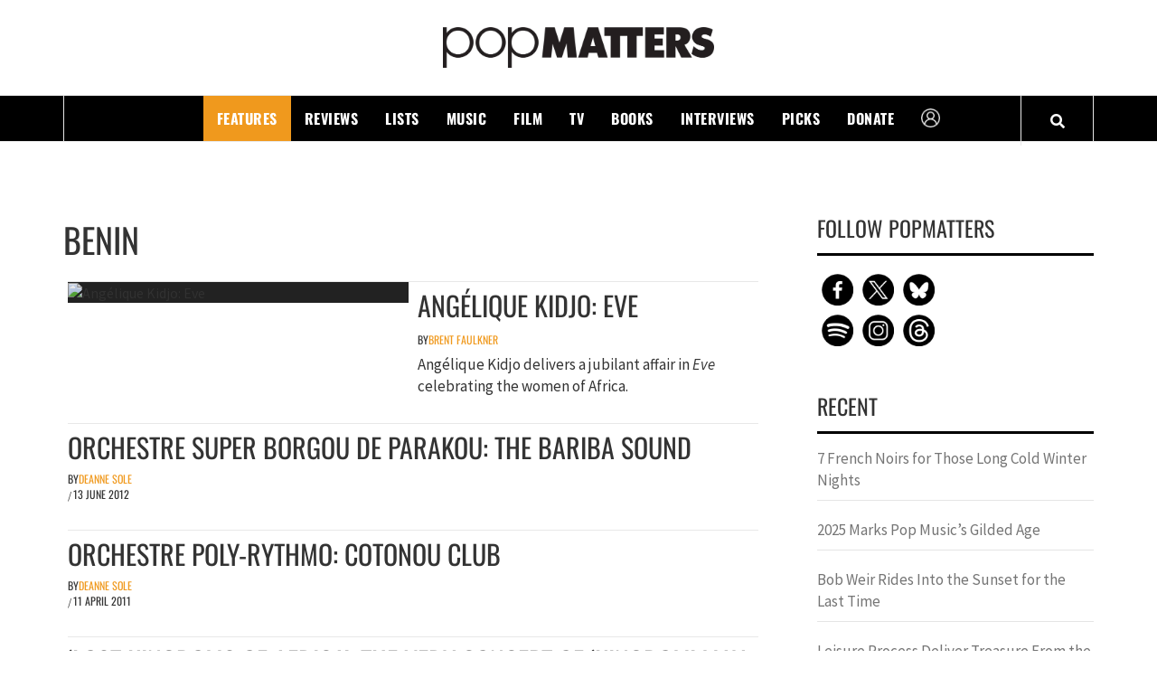

--- FILE ---
content_type: text/html; charset=UTF-8
request_url: https://www.popmatters.com/tag/benin
body_size: 23427
content:
<!doctype html><html
lang=en-US prefix="og: https://ogp.me/ns#"><head><meta
charset="UTF-8"><meta
name="viewport" content="width=device-width, initial-scale=1"><link
rel=profile href=https://gmpg.org/xfn/11><title>Benin &raquo; PopMatters</title><meta
name="robots" content="follow, noindex"><meta
property="og:locale" content="en_US"><meta
property="og:type" content="article"><meta
property="og:title" content="Benin &raquo; PopMatters"><meta
property="og:url" content="https://www.popmatters.com/tag/benin"><meta
property="og:site_name" content="PopMatters"><meta
property="article:publisher" content="https://www.facebook.com/popmatters/"><meta
property="og:image" content="https://www.popmatters.com/wp-content/uploads/2025/01/IMG_3272.jpeg"><meta
property="og:image:secure_url" content="https://www.popmatters.com/wp-content/uploads/2025/01/IMG_3272.jpeg"><meta
property="og:image:width" content="400"><meta
property="og:image:height" content="400"><meta
property="og:image:alt" content="PopMatters logo"><meta
property="og:image:type" content="image/jpeg"><meta
name="twitter:card" content="summary_large_image"><meta
name="twitter:title" content="Benin &raquo; PopMatters"><meta
name="twitter:site" content="@popmatters"><meta
name="twitter:image" content="https://www.popmatters.com/wp-content/uploads/2025/01/IMG_3272.jpeg"> <script type=application/ld+json class=rank-math-schema-pro>{"@context":"https://schema.org","@graph":[{"@type":"NewsMediaOrganization","@id":"https://www.popmatters.com/#organization","name":"PopMatters","url":"https://www.popmatters.com","sameAs":["https://www.facebook.com/popmatters/","https://twitter.com/popmatters"],"email":"editor@popmatters.com","logo":{"@type":"ImageObject","@id":"https://www.popmatters.com/#logo","url":"https://www.popmatters.com/wp-content/uploads/2021/02/cropped-logo.png","contentUrl":"https://www.popmatters.com/wp-content/uploads/2021/02/cropped-logo.png","caption":"PopMatters","inLanguage":"en-US","width":"2048","height":"305"},"description":"Essaying the pop culture that matters since 1999. Independent, women/LGBTQ-owned. Made by humans.","legalName":"PopMatters LLC"},{"@type":"WebSite","@id":"https://www.popmatters.com/#website","url":"https://www.popmatters.com","name":"PopMatters","publisher":{"@id":"https://www.popmatters.com/#organization"},"inLanguage":"en-US"},{"@type":"CollectionPage","@id":"https://www.popmatters.com/tag/benin#webpage","url":"https://www.popmatters.com/tag/benin","name":"Benin &raquo; PopMatters","isPartOf":{"@id":"https://www.popmatters.com/#website"},"inLanguage":"en-US"}]}</script> <link
rel=alternate type=application/rss+xml title="PopMatters &raquo; Feed" href=https://www.popmatters.com/feed><link
rel=alternate type=application/rss+xml title="PopMatters &raquo; Benin Tag Feed" href=https://www.popmatters.com/tag/benin/feed><style id=wp-img-auto-sizes-contain-inline-css>img:is([sizes=auto i],[sizes^="auto," i]){contain-intrinsic-size:3000px 1500px}
/*# sourceURL=wp-img-auto-sizes-contain-inline-css */</style><link
rel=stylesheet href=https://www.popmatters.com/wp-content/cache/minify/74a1c.css media=all><style id=wp-emoji-styles-inline-css>img.wp-smiley, img.emoji {
		display: inline !important;
		border: none !important;
		box-shadow: none !important;
		height: 1em !important;
		width: 1em !important;
		margin: 0 0.07em !important;
		vertical-align: -0.1em !important;
		background: none !important;
		padding: 0 !important;
	}
/*# sourceURL=wp-emoji-styles-inline-css */</style><style id=wp-block-library-inline-css>/*<![CDATA[*/:root{--wp-block-synced-color:#7a00df;--wp-block-synced-color--rgb:122,0,223;--wp-bound-block-color:var(--wp-block-synced-color);--wp-editor-canvas-background:#ddd;--wp-admin-theme-color:#007cba;--wp-admin-theme-color--rgb:0,124,186;--wp-admin-theme-color-darker-10:#006ba1;--wp-admin-theme-color-darker-10--rgb:0,107,160.5;--wp-admin-theme-color-darker-20:#005a87;--wp-admin-theme-color-darker-20--rgb:0,90,135;--wp-admin-border-width-focus:2px}@media (min-resolution:192dpi){:root{--wp-admin-border-width-focus:1.5px}}.wp-element-button{cursor:pointer}:root .has-very-light-gray-background-color{background-color:#eee}:root .has-very-dark-gray-background-color{background-color:#313131}:root .has-very-light-gray-color{color:#eee}:root .has-very-dark-gray-color{color:#313131}:root .has-vivid-green-cyan-to-vivid-cyan-blue-gradient-background{background:linear-gradient(135deg,#00d084,#0693e3)}:root .has-purple-crush-gradient-background{background:linear-gradient(135deg,#34e2e4,#4721fb 50%,#ab1dfe)}:root .has-hazy-dawn-gradient-background{background:linear-gradient(135deg,#faaca8,#dad0ec)}:root .has-subdued-olive-gradient-background{background:linear-gradient(135deg,#fafae1,#67a671)}:root .has-atomic-cream-gradient-background{background:linear-gradient(135deg,#fdd79a,#004a59)}:root .has-nightshade-gradient-background{background:linear-gradient(135deg,#330968,#31cdcf)}:root .has-midnight-gradient-background{background:linear-gradient(135deg,#020381,#2874fc)}:root{--wp--preset--font-size--normal:16px;--wp--preset--font-size--huge:42px}.has-regular-font-size{font-size:1em}.has-larger-font-size{font-size:2.625em}.has-normal-font-size{font-size:var(--wp--preset--font-size--normal)}.has-huge-font-size{font-size:var(--wp--preset--font-size--huge)}.has-text-align-center{text-align:center}.has-text-align-left{text-align:left}.has-text-align-right{text-align:right}.has-fit-text{white-space:nowrap!important}#end-resizable-editor-section{display:none}.aligncenter{clear:both}.items-justified-left{justify-content:flex-start}.items-justified-center{justify-content:center}.items-justified-right{justify-content:flex-end}.items-justified-space-between{justify-content:space-between}.screen-reader-text{border:0;clip-path:inset(50%);height:1px;margin:-1px;overflow:hidden;padding:0;position:absolute;width:1px;word-wrap:normal!important}.screen-reader-text:focus{background-color:#ddd;clip-path:none;color:#444;display:block;font-size:1em;height:auto;left:5px;line-height:normal;padding:15px 23px 14px;text-decoration:none;top:5px;width:auto;z-index:100000}html :where(.has-border-color){border-style:solid}html :where([style*=border-top-color]){border-top-style:solid}html :where([style*=border-right-color]){border-right-style:solid}html :where([style*=border-bottom-color]){border-bottom-style:solid}html :where([style*=border-left-color]){border-left-style:solid}html :where([style*=border-width]){border-style:solid}html :where([style*=border-top-width]){border-top-style:solid}html :where([style*=border-right-width]){border-right-style:solid}html :where([style*=border-bottom-width]){border-bottom-style:solid}html :where([style*=border-left-width]){border-left-style:solid}html :where(img[class*=wp-image-]){height:auto;max-width:100%}:where(figure){margin:0 0 1em}html :where(.is-position-sticky){--wp-admin--admin-bar--position-offset:var(--wp-admin--admin-bar--height,0px)}@media screen and (max-width:600px){html :where(.is-position-sticky){--wp-admin--admin-bar--position-offset:0px}}

/*# sourceURL=wp-block-library-inline-css *//*]]>*/</style><style id=global-styles-inline-css>/*<![CDATA[*/:root{--wp--preset--aspect-ratio--square: 1;--wp--preset--aspect-ratio--4-3: 4/3;--wp--preset--aspect-ratio--3-4: 3/4;--wp--preset--aspect-ratio--3-2: 3/2;--wp--preset--aspect-ratio--2-3: 2/3;--wp--preset--aspect-ratio--16-9: 16/9;--wp--preset--aspect-ratio--9-16: 9/16;--wp--preset--color--black: #000000;--wp--preset--color--cyan-bluish-gray: #abb8c3;--wp--preset--color--white: #ffffff;--wp--preset--color--pale-pink: #f78da7;--wp--preset--color--vivid-red: #cf2e2e;--wp--preset--color--luminous-vivid-orange: #ff6900;--wp--preset--color--luminous-vivid-amber: #fcb900;--wp--preset--color--light-green-cyan: #7bdcb5;--wp--preset--color--vivid-green-cyan: #00d084;--wp--preset--color--pale-cyan-blue: #8ed1fc;--wp--preset--color--vivid-cyan-blue: #0693e3;--wp--preset--color--vivid-purple: #9b51e0;--wp--preset--gradient--vivid-cyan-blue-to-vivid-purple: linear-gradient(135deg,rgb(6,147,227) 0%,rgb(155,81,224) 100%);--wp--preset--gradient--light-green-cyan-to-vivid-green-cyan: linear-gradient(135deg,rgb(122,220,180) 0%,rgb(0,208,130) 100%);--wp--preset--gradient--luminous-vivid-amber-to-luminous-vivid-orange: linear-gradient(135deg,rgb(252,185,0) 0%,rgb(255,105,0) 100%);--wp--preset--gradient--luminous-vivid-orange-to-vivid-red: linear-gradient(135deg,rgb(255,105,0) 0%,rgb(207,46,46) 100%);--wp--preset--gradient--very-light-gray-to-cyan-bluish-gray: linear-gradient(135deg,rgb(238,238,238) 0%,rgb(169,184,195) 100%);--wp--preset--gradient--cool-to-warm-spectrum: linear-gradient(135deg,rgb(74,234,220) 0%,rgb(151,120,209) 20%,rgb(207,42,186) 40%,rgb(238,44,130) 60%,rgb(251,105,98) 80%,rgb(254,248,76) 100%);--wp--preset--gradient--blush-light-purple: linear-gradient(135deg,rgb(255,206,236) 0%,rgb(152,150,240) 100%);--wp--preset--gradient--blush-bordeaux: linear-gradient(135deg,rgb(254,205,165) 0%,rgb(254,45,45) 50%,rgb(107,0,62) 100%);--wp--preset--gradient--luminous-dusk: linear-gradient(135deg,rgb(255,203,112) 0%,rgb(199,81,192) 50%,rgb(65,88,208) 100%);--wp--preset--gradient--pale-ocean: linear-gradient(135deg,rgb(255,245,203) 0%,rgb(182,227,212) 50%,rgb(51,167,181) 100%);--wp--preset--gradient--electric-grass: linear-gradient(135deg,rgb(202,248,128) 0%,rgb(113,206,126) 100%);--wp--preset--gradient--midnight: linear-gradient(135deg,rgb(2,3,129) 0%,rgb(40,116,252) 100%);--wp--preset--font-size--small: 13px;--wp--preset--font-size--medium: 20px;--wp--preset--font-size--large: 36px;--wp--preset--font-size--x-large: 42px;--wp--preset--spacing--20: 0.44rem;--wp--preset--spacing--30: 0.67rem;--wp--preset--spacing--40: 1rem;--wp--preset--spacing--50: 1.5rem;--wp--preset--spacing--60: 2.25rem;--wp--preset--spacing--70: 3.38rem;--wp--preset--spacing--80: 5.06rem;--wp--preset--shadow--natural: 6px 6px 9px rgba(0, 0, 0, 0.2);--wp--preset--shadow--deep: 12px 12px 50px rgba(0, 0, 0, 0.4);--wp--preset--shadow--sharp: 6px 6px 0px rgba(0, 0, 0, 0.2);--wp--preset--shadow--outlined: 6px 6px 0px -3px rgb(255, 255, 255), 6px 6px rgb(0, 0, 0);--wp--preset--shadow--crisp: 6px 6px 0px rgb(0, 0, 0);}:where(.is-layout-flex){gap: 0.5em;}:where(.is-layout-grid){gap: 0.5em;}body .is-layout-flex{display: flex;}.is-layout-flex{flex-wrap: wrap;align-items: center;}.is-layout-flex > :is(*, div){margin: 0;}body .is-layout-grid{display: grid;}.is-layout-grid > :is(*, div){margin: 0;}:where(.wp-block-columns.is-layout-flex){gap: 2em;}:where(.wp-block-columns.is-layout-grid){gap: 2em;}:where(.wp-block-post-template.is-layout-flex){gap: 1.25em;}:where(.wp-block-post-template.is-layout-grid){gap: 1.25em;}.has-black-color{color: var(--wp--preset--color--black) !important;}.has-cyan-bluish-gray-color{color: var(--wp--preset--color--cyan-bluish-gray) !important;}.has-white-color{color: var(--wp--preset--color--white) !important;}.has-pale-pink-color{color: var(--wp--preset--color--pale-pink) !important;}.has-vivid-red-color{color: var(--wp--preset--color--vivid-red) !important;}.has-luminous-vivid-orange-color{color: var(--wp--preset--color--luminous-vivid-orange) !important;}.has-luminous-vivid-amber-color{color: var(--wp--preset--color--luminous-vivid-amber) !important;}.has-light-green-cyan-color{color: var(--wp--preset--color--light-green-cyan) !important;}.has-vivid-green-cyan-color{color: var(--wp--preset--color--vivid-green-cyan) !important;}.has-pale-cyan-blue-color{color: var(--wp--preset--color--pale-cyan-blue) !important;}.has-vivid-cyan-blue-color{color: var(--wp--preset--color--vivid-cyan-blue) !important;}.has-vivid-purple-color{color: var(--wp--preset--color--vivid-purple) !important;}.has-black-background-color{background-color: var(--wp--preset--color--black) !important;}.has-cyan-bluish-gray-background-color{background-color: var(--wp--preset--color--cyan-bluish-gray) !important;}.has-white-background-color{background-color: var(--wp--preset--color--white) !important;}.has-pale-pink-background-color{background-color: var(--wp--preset--color--pale-pink) !important;}.has-vivid-red-background-color{background-color: var(--wp--preset--color--vivid-red) !important;}.has-luminous-vivid-orange-background-color{background-color: var(--wp--preset--color--luminous-vivid-orange) !important;}.has-luminous-vivid-amber-background-color{background-color: var(--wp--preset--color--luminous-vivid-amber) !important;}.has-light-green-cyan-background-color{background-color: var(--wp--preset--color--light-green-cyan) !important;}.has-vivid-green-cyan-background-color{background-color: var(--wp--preset--color--vivid-green-cyan) !important;}.has-pale-cyan-blue-background-color{background-color: var(--wp--preset--color--pale-cyan-blue) !important;}.has-vivid-cyan-blue-background-color{background-color: var(--wp--preset--color--vivid-cyan-blue) !important;}.has-vivid-purple-background-color{background-color: var(--wp--preset--color--vivid-purple) !important;}.has-black-border-color{border-color: var(--wp--preset--color--black) !important;}.has-cyan-bluish-gray-border-color{border-color: var(--wp--preset--color--cyan-bluish-gray) !important;}.has-white-border-color{border-color: var(--wp--preset--color--white) !important;}.has-pale-pink-border-color{border-color: var(--wp--preset--color--pale-pink) !important;}.has-vivid-red-border-color{border-color: var(--wp--preset--color--vivid-red) !important;}.has-luminous-vivid-orange-border-color{border-color: var(--wp--preset--color--luminous-vivid-orange) !important;}.has-luminous-vivid-amber-border-color{border-color: var(--wp--preset--color--luminous-vivid-amber) !important;}.has-light-green-cyan-border-color{border-color: var(--wp--preset--color--light-green-cyan) !important;}.has-vivid-green-cyan-border-color{border-color: var(--wp--preset--color--vivid-green-cyan) !important;}.has-pale-cyan-blue-border-color{border-color: var(--wp--preset--color--pale-cyan-blue) !important;}.has-vivid-cyan-blue-border-color{border-color: var(--wp--preset--color--vivid-cyan-blue) !important;}.has-vivid-purple-border-color{border-color: var(--wp--preset--color--vivid-purple) !important;}.has-vivid-cyan-blue-to-vivid-purple-gradient-background{background: var(--wp--preset--gradient--vivid-cyan-blue-to-vivid-purple) !important;}.has-light-green-cyan-to-vivid-green-cyan-gradient-background{background: var(--wp--preset--gradient--light-green-cyan-to-vivid-green-cyan) !important;}.has-luminous-vivid-amber-to-luminous-vivid-orange-gradient-background{background: var(--wp--preset--gradient--luminous-vivid-amber-to-luminous-vivid-orange) !important;}.has-luminous-vivid-orange-to-vivid-red-gradient-background{background: var(--wp--preset--gradient--luminous-vivid-orange-to-vivid-red) !important;}.has-very-light-gray-to-cyan-bluish-gray-gradient-background{background: var(--wp--preset--gradient--very-light-gray-to-cyan-bluish-gray) !important;}.has-cool-to-warm-spectrum-gradient-background{background: var(--wp--preset--gradient--cool-to-warm-spectrum) !important;}.has-blush-light-purple-gradient-background{background: var(--wp--preset--gradient--blush-light-purple) !important;}.has-blush-bordeaux-gradient-background{background: var(--wp--preset--gradient--blush-bordeaux) !important;}.has-luminous-dusk-gradient-background{background: var(--wp--preset--gradient--luminous-dusk) !important;}.has-pale-ocean-gradient-background{background: var(--wp--preset--gradient--pale-ocean) !important;}.has-electric-grass-gradient-background{background: var(--wp--preset--gradient--electric-grass) !important;}.has-midnight-gradient-background{background: var(--wp--preset--gradient--midnight) !important;}.has-small-font-size{font-size: var(--wp--preset--font-size--small) !important;}.has-medium-font-size{font-size: var(--wp--preset--font-size--medium) !important;}.has-large-font-size{font-size: var(--wp--preset--font-size--large) !important;}.has-x-large-font-size{font-size: var(--wp--preset--font-size--x-large) !important;}
/*# sourceURL=global-styles-inline-css *//*]]>*/</style><style id=classic-theme-styles-inline-css>/*! This file is auto-generated */
.wp-block-button__link{color:#fff;background-color:#32373c;border-radius:9999px;box-shadow:none;text-decoration:none;padding:calc(.667em + 2px) calc(1.333em + 2px);font-size:1.125em}.wp-block-file__button{background:#32373c;color:#fff;text-decoration:none}
/*# sourceURL=/wp-includes/css/classic-themes.min.css */</style><link
rel=stylesheet href=https://www.popmatters.com/wp-content/cache/minify/30d30.css media=all><style id=elegant-magazine-style-inline-css>body .top-masthead {
        background: #353535;
        }

        body .top-masthead-overlay {
        background: rgba(53,53,53,0.75);
        }

    
                body .top-masthead,
        body .top-masthead a {
        color: #ffffff;

        }

    
                body .offcanvas-menu span,
        body .data-bg,
        body .primary-color {
        background-color: #333333;
        }

        body{
        color: #333333;
        }
    
                body .secondary-color,
        body button,
        body input[type="button"],
        body input[type="reset"],
        body input[type="submit"],
        body .site-content .search-form .search-submit,
        body .site-footer .search-form .search-submit,
        body .figure-categories-bg .cat-links a,
        body .tagcloud a:hover{
        background: #f0991d;
        }

        body a:hover,
        body a:focus,
        body a:active,
        body .figure-categories-2 .cat-links a,
        body .elegant_magazine_single_col_categorised_posts .figure-categories .cat-links a,
        body .elegant_magazine_express_col_categorised_posts .em-express-article-lists .figure-categories .cat-links a{
        color: #f0991d;
        }


    
        
        a{
        color: #333333;

        }

        .af-tabs.nav-tabs > li.active > a,
        .af-tabs.nav-tabs > li:hover > a,
        .af-tabs.nav-tabs > li:focus > a{
        color: #333333;
        }

        .social-widget-menu ul li a,
        .em-author-details ul li a,
        .tagcloud a {
        border-color: #333333;
        }

        a:visited{
        color: #333333;
        }
    
                body h1,
        body h2,
        body h2 span,
        body h3,
        body h4,
        body h5,
        body h6 {
        color: #333333;
        }
    

                .figure-categories-bg .em-post-format{
        background: #00BCD4;
        }
        .em-post-format{
        color: #00BCD4;
        }

    

                .slider-figcaption-1 .slide-title a, .grid-item-metadata-1, .slider-figcaption a{
        color: #ffffff;
        }

    
                body .slider-figcaption-1 .slide-title a {
        background: rgba(51,51,51,0.75);
        }

        body .slider-figcaption-1 .slide-title a,
        body .slider-figcaption-1 .slide-title a,
        body .grid-item-metadata-1 {
        background: rgba(51,51,51,0.75);
        }

        body .slider-figcaption-1 .slide-title a {
        box-decoration-break: clone;
        -webkit-box-shadow: 10px 0 0 rgba(51,51,51,0.75), -10px 0 0 rgba(51,51,51,0.75);
        -moz-box-shadow: 10px 0 0 rgba(51,51,51,0.75), -10px 0 0 rgba(51,51,51,0.75);
        -ms-box-shadow: 10px 0 0 rgba(51,51,51,0.75), -10px 0 0 rgba(51,51,51,0.75);
        -o-box-shadow: 10px 0 0 rgba(51,51,51,0.75), -10px 0 0 rgba(51,51,51,0.75);
        box-shadow: 10px 0 0 rgba(51,51,51,0.75), -10px 0 0 rgba(51,51,51,0.75);
        }

    
                body,
        body button,
        body input,
        body select,
        body optgroup,
        body textarea {
        font-family: Source Sans Pro;
        }

    
                body h1,
        body h2,
        body h3,
        body h4,
        body h5,
        body h6,
        body .main-navigation a,
        body .font-family-1,
        body .site-description,
        body .trending-posts-line,
        body .widget-title,
        body .em-widget-subtitle,
        body .grid-item-metadata .item-metadata,
        body .af-navcontrols .slide-count,
        body .figure-categories .cat-links,
        body .nav-links a {
        font-family: Oswald;
        }

    
            .article-title, .site-branding .site-title, .main-navigation .menu ul li a, .slider-figcaption .slide-title {
        letter-spacing: 0.5px;
        line-height: 1.3;
        }

    

            body .site-footer {
        background: #1f2125;

        }

    
                body .site-footer,
        body .site-footer .widget-title,
        body .site-footer .site-title a,
        body .site-footer .site-description,
        body .site-footer a {
        color: #ffffff;

        }

        .site-footer .social-widget-menu ul li a,
        .site-footer .em-author-details ul li a,
        .site-footer .tagcloud a
        {
            border-color: #ffffff;
        }

        .site-footer a:visited {
        color: #ffffff;
        }


    
                body .site-info {
        background: #000000;

        }

    
                body .site-info,
        body .site-info a {
        color: #ffffff;

        }

    
                body .mailchimp-block {
        background: #1f2125;

        }

    
        @media only screen and (min-width: 1025px) and (max-width: 1599px) {

                body .af-main-banner .slider-figcaption .slide-title {
        font-size: 32px;
        }

        body .widget .slider-figcaption-1 .slide-title {
        font-size: calc(32px - 4px);
        }

    

           body .af-main-banner .article-title-1 {
        font-size: 20px;
        }

    

        
        body #primary .af-tabs.nav-tabs > li > a,
        body.archive .site-content .header-title-wrapper .page-title,
        body.search-results .site-content .header-title-wrapper .page-title,
        body #primary .widget-title span,
        body header.entry-header h1.entry-title{
        font-size: 36px;
        }

    
                body #primary .em-widget-subtitle {
        font-size: 14px;
        }

    
                body #primary .widget .article-title{
        font-size: calc(18px - 2px);
        }

        body #primary .widget .article-title.article-title-2,
        .em-latest-post-carousel .slider-figcaption .slide-title-1{
        font-size: 18px;
        }
            }


        
/*# sourceURL=elegant-magazine-style-inline-css */</style> <script src=https://www.popmatters.com/wp-content/cache/minify/d52ed.js defer></script> <script src=https://www.popmatters.com/wp-content/cache/minify/63b1f.js defer></script> <link
rel=EditURI type=application/rsd+xml title=RSD href=https://www.popmatters.com/xmlrpc.php?rsd>
 <script>var blogherads = blogherads || {};
	blogherads.adq = blogherads.adq || [];

	blogherads.adq.push(function () {
												blogherads.setTargeting("ci", "term-38925");
								blogherads.setTargeting("pt", "landing");
								blogherads.setTargeting("tags", ["african-choirs","angelique-kidjo","benin","international-music","west-african","world-music","yoruba"]);
						if (blogherads.setADmantXData) {
						blogherads.setADmantXData(null, "disabled");
		}
		});</script> <script async=async data-cfasync=false src=https://ads.blogherads.com/static/blogherads.js></script> <script async=async data-cfasync=false src=https://ads.blogherads.com/sk/12/123/1233970/28055/header.js></script> <link
rel=preconnect href=https://cdn.openshareweb.com crossorigin><meta
name="google-site-verification" content="hzIrLMtDFM5Y2tFEuXLMEavcwlmwC30SZTWdnPUPiVs"><meta
name="p:domain_verify" content="77406daa3751c05edce6b1a2e96fe7ae"><style>.site-title,
			.site-description {
				position: absolute;
				clip: rect(1px, 1px, 1px, 1px);
			}</style> <script>document.addEventListener("DOMContentLoaded", function () {
  // Select the form
  const form = document.querySelector("#mepr_loginform");

  // Select the div you want to move
  const forgotDiv = document.querySelector(".mepr-login-actions");

  // If both exist, move the div inside the form (after submit button)
  if (form && forgotDiv) {
    const submitDiv = form.querySelector(".submit");
    if (submitDiv) {
      submitDiv.insertAdjacentElement("afterend", forgotDiv);
    } else {
      form.appendChild(forgotDiv); // fallback
    }
  }
});</script><style class=wpcode-css-snippet>/*<![CDATA[*//* Membership Tier Page */
.page-id-703698 div#skm-boomerang-el-4-1 { display: none !important; }
.page-id-703698 h1.entry-title { text-align: center; }
.membership-tier-wrap .price-text { display: block !important; margin-bottom: 0px; margin-top: 10px; }
.membership-tier-wrap .col-bg { padding: 40px 20px !important; border-radius: 10px !important; position: relative !important; }
.membership-tier-wrap .membership-title { margin-top: 0px !important; }
.membership-tier-wrap a.wp-block-button__link { padding: 16px 24px !important; position: absolute !important; content:"" !important; bottom: 40px !important; width: fit-content !important; height: fit-content !important; line-height: 1.2em !important; }
.membership-tier-wrap a.wp-block-button__link:hover { background: #000 !important; }
.membership-tier-wrap ul { padding-left: 5px !important; margin-bottom: 60px !important; }
.membership-tier-wrap ul li { line-height: 1.4em !important; }
.donate-button a.wp-block-button__link { padding: 16px 24px !important; color: #fff !important; width: fit-content !important; height: fit-content !important; line-height: 1.2em !important; }
.donate-button a.wp-block-button__link:hover { background: #f0991d !important; }

/* Toggle Styling */
.pricing-toggle-wrapper { display: flex; align-items: center; justify-content: center; gap: 10px; margin-bottom: 30px; }
.toggle-text { font-weight: 600; font-size: 16px; }
.toggle-switch { position: relative; display: inline-block; width: 60px; height: 30px; margin-bottom: 0px !important; }
.toggle-switch input { display: none; }
.slider { position: absolute; cursor: pointer; top: 0; left: 0; right: 0; bottom: 0; background-color: #ccc; transition: 0.4s; border-radius: 34px; }
.slider:before { position: absolute; content: ""; height: 24px; width: 24px; left: 3px; bottom: 3px; background-color: white; transition: 0.4s; border-radius: 50%; }
.toggle-switch input:checked + .slider { background-color: #f0991d; }
.toggle-switch input:checked + .slider:before { transform: translateX(30px); }

/* Profile icon functionality */
.logged-in .logoutmode { display: none !important; }
.loginmode { display: none !important; }
.logged-in .loginmode { display: block !important; }
.user-icon i.fa.fa-angle-down { display: none !important; }
.user-icon img { margin-top: -5px; width: 21px; height: 21px; }
.main-navigation .menu ul ul { background: #000 !important; }

/* Memberpress Page Css */
/* Thank You Page */
.mepr-checkout-container .invoice-wrapper svg { color: #f0991d; }
	
.mpcs-cards .card-footer img { border-radius: 50px; margin-right: 10px; float: left; margin-top: -2px; }	
	
/* Login Protected Page */	
.mepr-login-form-wrap .mp_login_form { width: 100%; max-width: 57rem; margin: auto; border: 1px solid #E1E4EA; padding: 36px; border-radius: 10px; margin-bottom: 40px; }
div#mepro-login-hero .mp_login_form { width: 100% !important; max-width: 100% !important; border: unset !important; padding: 0px; margin-bottom: 0px; border-radius: 0px; }	
.mepr-login-form-wrap .button.mp-hide-pw { top: -5px !important; }
.mepr-login-form-wrap form#mepr_loginform label, .mepr-unauthorized-message p, .mepr-login-form-wrap .mepr-login-actions, .mepr-login-form-wrap p.custom-login-message, .mepr-login-form-wrap input#user_login, .mepr-login-form-wrap  input#user_pass { font-size: 18px !important; }
form#mepr_loginform a, .mepr-unauthorized-message a { text-decoration: unset; }
.mepr-unauthorized-message { text-align: center; margin-top: 40px !important; }	
.mepr-login-actions a:hover, p.custom-login-message a:hover, .mepr-unauthorized-message a:hover, form#mepr_loginform label { color: #333 !important; }
button.button.mp-hide-pw.hide-if-no-js:focus { background: transparent; color: #333; }	
.mp_wrapper .mp-form-row label, label { display: block !important; margin-bottom: 5px !important; font-weight: 400 !important; }
.mp_wrapper .mp-form-row label[for="rememberme"] { margin-bottom: 0px !important; }	
input#rememberme { accent-color: unset !important; }	
	
.mepr_modal .mepr_modal_form { padding: 1rem 0rem !important; }	
.mp_wrapper .mp-form-row.mp-address-group label.placeholder-text, .mp_wrapper .mp-form-row .mp-form-row-group label.placeholder-text, #mepr_loginform .mp-form-label label.placeholder-text, .mepr_coupon label.placeholder-text { top: unset !important; font-size: 16px !important; }	
.mepr-pro-template .dropdown a { font-weight: 400 !important; color: #333 !important; font-family: 'Oswald', sans-serif !important; line-height: 1.4em !important; font-size: 16px !important; text-transform: uppercase !important; letter-spacing: 0.5px !important; }
a.text-black { color: #333; } 
a:focus, a:hover, a:active, a.active { text-decoration: unset !important; box-shadow: unset !important; }
a.text-black:hover { color: #f0991d !important; }
.btn:focus { box-shadow: unset !important; border: unset !important; }	
.page-id-4711 main#primary span { color: #333 !important; }
.mepr_modal_form .mepr_pro_error { margin-top: 0; margin-bottom: 0px; }	

#primary .mp-form-label .placeholder-text { display: block !important; top: 0px !important; font-size: 16px !important; position: relative !important; left: 0px !important; background: transparent; margin-bottom: 5px !important; transform: unset !important; padding: 0px !important; }	

#primary .mp-form-label .placeholder-text.active { display: block !important; position: relative !important; top: 0px !important; font-size: 16px !important; left: 0px !important; padding: 0px !important; transform: unset !important; margin-bottom: 5px !important; }
#mepr_loginform .mp-form-label label.placeholder-text.active { font-size: 16px !important; }
.mepr_modal { z-index: 11111 !important; }

.mepr-pro-template br { display: none !important; }
.mepr-guest-layout .site-branding img.site-logo { max-height: 40px !important; padding: 0px 20px !important; }
.mepr-account-container .mepr-form .mp-address-group .mp-form-row .mp-form-label { display: block !important; }	

.page-id-4710 header#masthead, .page-id-4712 header#masthead { position: fixed; width: 100%; top: 0px; z-index: 9; }
.page-id-4710 main#primary { margin-top: 80px; }
.page-id-4712 main#primary { margin-top: 135px; }	
	
#mpcs-navbar, #mpcs-sidebar-navbar { height: unset !important; }
#mpcs-navbar button:not(#mpcs-classroom-previous-lesson-link):focus, #mpcs-navbar #mpcs-lesson-navigation a:not(#mpcs-classroom-previous-lesson-link):focus, #mpcs-sidebar-navbar button:not(#mpcs-classroom-previous-lesson-link):focus, #mpcs-sidebar-navbar #mpcs-lesson-navigation a:not(#mpcs-classroom-previous-lesson-link):focus { box-shadow: unset !important; }
.mpcs-course-filter button.btn { color: #525866 !important; border: 1px solid #E1E4EA !important;  }
.mpcs-classroom .nav-back i, .mpcs-classroom .mpcs-course-filter .dropdown .btn i, .mpcs-classroom .nav-back i, .mpcs-classroom .mpcs-course-filter .dropdown a { color: #525866 !important; }
.mpcs-classroom .mpcs-course-filter .dropdown .btn span { color: #333 !important; font-family: 'Source Sans Pro',sans-serif !important; line-height: 1.2em !important; }
.mpcs-course-filter .dropdown.active button.dropdown-toggle { border: unset; outline: unset; }
.form-input:focus { box-shadow: unset !important; }
.mpcs-course-filter .input-group input[type=text].form-input:focus-visible, .mpcs-classroom .mpcs-course-filter .input-group input[type=text], .mpcs-classroom .mpcs-course-filter .input-group .input-group-btn, .mpcs-classroom .pagination { outline: unset; border: 1px solid #E1E4EA !important; }
#mpcs-sidebar-header .course-progress h2 { font-size: 20px !important; }
	
.form-wrapper .mp-form-row input[type="text"]:focus-visible, .form-wrapper .mp-form-row input[type="email"]:focus-visible, .form-wrapper .mp-form-row input[type="url"]:focus-visible, .form-wrapper .mp-form-row input[type="tel"]:focus-visible, .form-wrapper .mp-form-row select:focus-visible { box-shadow: unset !important; border: 1px solid #E1E4EA !important; }	

main#primary select, form#mepr_signup_form select { appearance: none !important; -webkit-appearance: none !important; -moz-appearance: none !important; background: url('data:image/svg+xml;utf8,<svg fill=%23000 viewBox="0 0 20 20" xmlns=http://www.w3.org/2000/svg><path d="M5 7l5 5 5-5H5z"/></svg>') no-repeat right 10px center !important; background-size: 20px !important; padding-right: 30px !important; }
	
.form-wrapper .mp-address-group .mepr-form-input, .form-wrapper .mp-address-group input[type="text"] { border: 1px solid #E1E4EA !important; box-shadow: unset !important; }	
#mpcs-navbar .navbar-section .dropdown.active #preview-dropdown-button, #mpcs-navbar .navbar-section #preview-dropdown-button:focus-visible, .mpcs-classroom .mpcs-course-filter .input-group .mpcs-search { background: transparent !important; box-shadow: unset !important; color: #525866 !important; }	

/* Header Fixed Css */
.page-id-698386 header#masthead, .single-memberpressproduct header#masthead { position: fixed !important; width: 100% !important; z-index: 9999 !important; top: 0px !important; background: #f6f6f6 !important; }
.page-id-698386 main#primary { margin-top: 77px !important; }
.logged-in.single-memberpressproduct main#primary { margin-top: 77px !important; }
.single-memberpressproduct main#primary { margin-top: 56px !important; }	
.mpcs-classroom a.navbar-brand.site-branding { color: #0E121B !important; font-weight: 600 !important; font-family: "Instrument Sans", Sans-serif !important; }
	
.single-mpcs-course main#mpcs-main ul:not(.mpcs-lessons), .single-mpcs-course main#mpcs-main ol:not(.mpcs-lessons), .single-mpcs-lesson main#mpcs-main ul, .single-mpcs-lesson main#mpcs-main ol, .single-mpcs-quiz main#mpcs-main ul, .single-mpcs-quiz main#mpcs-main ol, .single-mpcs-assignments main#mpcs-main ul, .single-mpcs-assignments main#mpcs-main ol { padding: 0px !important; margin: 0px 0px 24px 20px !important; color: #333 !important; font-family: 'Source Sans Pro',sans-serif !important; line-height: 1.4em !important; font-size: 16px !important; }

#mpcs-main { padding: 50px 20px; }	
.mpcs-lessons .btn-green { border: 1px solid rgba(85, 110, 104, 0.9) !important; border-radius: 100px !important; }
	
.mpcs-sidebar-with-accordion #mpcs-sidebar .mpcs-section-title-text { display: block !important; width: 85% !important; }
.mepr-account-message.mepr-account-welcome-message h2 { margin-bottom: 0px !important; }	

/* Previous and Next Lessons Buttons */	
header#mpcs-navbar section#mpcs-lesson-navigation { gap: 10px; }	
header#mpcs-navbar a#mpcs-classroom-next-lesson-link { font-size: 16px; font-weight: 600; color: #fff !important; border-radius: 100px; background: #556E68 !important; height: unset !important; padding: 8px !important; }
header#mpcs-navbar a#mpcs-classroom-next-lesson-link:hover, header#mpcs-navbar a#mpcs-classroom-previous-lesson-link:hover { background: #CC6600 !important; color: #fff !important; }

header#mpcs-navbar a#mpcs-classroom-previous-lesson-link { background: #fff !important; color: #556E68 !important; font-size: 16px !important; font-weight: 600 !important; border-radius: 100px; box-shadow: 0px 2px 2px 0px rgba(10, 13.000000000000012, 20, 0.1) !important; height: unset; padding: 8px !important; }
	
/* Common H1 Css for Single Course, lessons, quiz and assignments */
.single-mpcs-course main#mpcs-main h1, .single-mpcs-lesson main#mpcs-main h1, .single-mpcs-quiz main#mpcs-main h1, .single-mpcs-assignments main#mpcs-main h1, .mepr-pro-template h1 { font-size: 42px !important; font-family: 'Oswald', sans-serif !important; font-weight: 700 !important; color: #333 !important; line-height: 1.2em !important; margin: 0px 0px 20px 0px !important; text-transform: uppercase !important; }
	
/* Common H2 Css for Single Course, lessons, quiz and assignments */
.single-mpcs-course main#mpcs-main h2, .single-mpcs-lesson main#mpcs-main h2, .single-mpcs-quiz main#mpcs-main h2, .single-mpcs-assignments main#mpcs-main h2, .mepr-pro-template h2 { font-size: 36px !important; font-family: 'Oswald', sans-serif !important; font-weight: 700 !important; color: #333 !important; line-height: 1.2em !important; margin: 0px 0px 20px 0px !important; text-transform: uppercase !important; }
	
/* Common H3 Css for Single Course, lessons, quiz and assignments */
.single-mpcs-course main#mpcs-main h3, .single-mpcs-lesson main#mpcs-main h3, .single-mpcs-quiz main#mpcs-main h3, .single-mpcs-assignments main#mpcs-main h3, .mepr-pro-template h3, .mepr-checkout-container .invoice-wrapper .invoice-amount, .course-progress h2 { font-size: 30px !important; font-family: 'Oswald', sans-serif !important; font-weight: 700 !important; color: #333 !important; line-height: 1.2em !important; margin: 0px 0px 20px 0px !important; text-transform: uppercase !important; }
	
/* Common H4 Css for Single Course, lessons, quiz and assignments */
.single-mpcs-course main#mpcs-main h4, .single-mpcs-lesson main#mpcs-main h4, .single-mpcs-quiz main#mpcs-main h4, .single-mpcs-assignments main#mpcs-main h4, .mepr-pro-template h4 { font-size: 24px !important; font-family: 'Oswald', sans-serif !important; font-weight: 700 !important; color: #333 !important; line-height: 1.2em !important; margin: 0px 0px 20px 0px !important; text-transform: uppercase !important; }
	
/* Common H5 Css for Single Course, lessons, quiz and assignments */
.single-mpcs-course main#mpcs-main h5, .single-mpcs-lesson main#mpcs-main h5, .single-mpcs-quiz main#mpcs-main h5, .single-mpcs-assignments main#mpcs-main h5, .mepr-pro-template h5 { font-size: 20px !important; font-family: 'Oswald', sans-serif !important; font-weight: 700 !important; color: #333 !important; line-height: 1.2em !important; margin: 0px 0px 20px 0px !important; text-transform: uppercase !important; }
	
/* Common H6 Css for Single Course, lessons, quiz and assignments */
.single-mpcs-course main#mpcs-main h6, .single-mpcs-lesson main#mpcs-main h6, .single-mpcs-quiz main#mpcs-main h6, .single-mpcs-assignments main#mpcs-main h6, .mepr-pro-template h6 { font-size: 16px !important; font-family: 'Oswald', sans-serif !important; font-weight: 700 !important; color: #333 !important; line-height: 1.2em !important; margin: 0px 0px 20px 0px !important; text-transform: uppercase !important; }
	
.single-mpcs-course main#mpcs-main p, .single-mpcs-lesson main#mpcs-main p, .single-mpcs-quiz main#mpcs-main p, .single-mpcs-assignments main#mpcs-main p { margin-bottom: 20px !important; }	
	
/* Account Modal Form Css */
.mepr-account-container .mp-form-row-group { gap: 20px; }	
.mepr_modal { z-index: 111; }
.mp_wrapper .mp-form-row label { display: block; }	
.mepr_modal .mepr_modal_form input[type="submit"] { margin-top: 20px !important; }
.mepr_modal .mepr_modal_form .mp-form-label { margin-bottom: 5px; }	
.mepr_modal .mepr_modal_form .mp-form-label label { color: #333; font-family: 'Source Sans Pro',sans-serif !important; line-height: 1.2em !important; }
.mepr-form .mp-address-group { display: flex; flex-direction: column; gap: 20px; margin-top: 0px; }
.mepr-account-container .mepr-form .mp-address-group { box-shadow: unset !important; }	
	
/* Memberpress Page Header Css */	
.single-memberpressproduct header#masthead { position: fixed !important; width: 100% !important; z-index: 9999 !important; top: 0px !important; }
.single-memberpressproduct main#primary { margin-top: 83px; }

.mepr_pro_error, .mepr-unauthorized-message { justify-content: center !important; flex-direction: column !important; gap: 20px !important; }
.mepr_pro_error svg, .mepr-account-container .mepr_pro_error svg, .mepr-unauthorized-message svg { color: #f0991d !important; }
	
/* Form Field */	
.form-wrapper .mp-form-row input[type="text"], .form-wrapper .mp-form-row input[type="email"], .form-wrapper .mp-form-row input[type="url"], .form-wrapper .mp-form-row input[type="tel"], .form-wrapper .mp-address-group .mepr-form-input, .form-wrapper .mp-address-group input[type="text"], #mepr-template-login .mepro-form input, #mepr-template-login .mepro-form select, #mepr-template-login .mepr-form input, #mepr-template-login .mepr-form select { min-height: unset; padding: 12px 20px !important; height: unset; line-height: 1.5em !important; }	

/* Single Register Form Credit Card Css */
.single-memberpressproduct span.mepr-payment-method-label-text { margin-left: 0px !important; color: #333 !important; width: 50% !important; font-family: 'Source Sans Pro',sans-serif !important; font-size: 16px !important; }
.single-memberpressproduct .form-wrapper .mepr-payment-option-label { display: flex; align-items: center; width: 100% !important; gap: 20px; justify-content: start !important; }

/* Single Course Page Css */
div#mepr_jump { display: flex; flex-direction: column; justify-content: center; gap: 20px; }
.mepr-courses-wrapper .course-progress .user-progress { background: #cc5b37 !important; }
	
.course-progress .progress-text { margin-top: 10px !important; }
.course-progress .user-progress { background: #CC6600 !important; }
.course-progress h1 { font-family: "Instrument Sans", Sans-serif !important; font-weight: 700; line-height: 1.2em; }
.course-progress .progress-text, .mpcs-lesson i.mpcs-circle-regular { color: #CC6600 !important; font-family: "Instrument Sans", Sans-serif !important; line-height: 1.2em; font-size: 16px !important; }
.single-mpcs-course p.progress-text { margin-top: 10px !important; }
.single-mpcs-course #mpcs-sidebar a { font-size: 16px !important; font-family: "Instrument Sans", Sans-serif !important; color: #525866 !important; }
.single-mpcs-course #mpcs-sidebar a:hover { color: #CC6600 !important; }

/* Courses Text */
.post-type-archive-mpcs-course header#mpcs-navbar, .single-mpcs-course header#mpcs-navbar, .single-mpcs-lesson header#mpcs-navbar, .single-mpcs-quiz header#mpcs-navbar, .single-mpcs-assignment header#mpcs-navbar { background: #b6cdc7 !important; height: unset !important; }
.post-type-archive-mpcs-course .entry-content { padding-top: 60px !important; }
.mpcs-classroom .navbar-section .dropdown .menu a:hover, .dropdown a:hover { text-decoration: unset !important; color: #CC6600 !important; } 
#mpcs-navbar .navbar-section .dropdown.active #preview-dropdown-button { color: #0E121B !important; }
.mpcs-course-filter .column:last-child form { width: 100%; }	

ul#menu-memberpress-classroom li a, a.btn.dropdown-toggle { color: #0E121B !important; font-size: 16px !important; line-height: 1.5em !important; font-family: "Instrument Sans", Sans-serif !important; font-weight: 600 !important; }
	
.mpcs-classroom .mpcs-course-filter .input-group input[type=text], .form-input, .mpcs-classroom .mpcs-course-filter .input-group input[type=text]::placeholder, .form-input::placeholder { color: #525866 !important; font-size: 16px !important; line-height: 1.5em !important; font-family: "Instrument Sans", Sans-serif !important; font-weight: 600 !important; }

ul#menu-memberpress-classroom li a:hover, a.btn.dropdown-toggle:hover { color: #CC6600 !important; }
a.navbar-brand.site-branding:hover, a.btn.dropdown-toggle:hover { color: #CC6600 !important; }
.post-type-archive-mpcs-course ul.menu li a, .single-mpcs-course ul.menu li a, .post-type-archive-mpcs-course .card-body p, .mpcs-cards .card-footer .course-author a { color: #0E121B !important; font-size: 16px !important; line-height: 1.5em !important; font-family: "Instrument Sans", Sans-serif !important; font-weight: 600 !important; }
.mpcs-cards .card-title h2 a { font-family: "Instrument Sans", Sans-serif !important; font-size: 24px !important; font-weight: 700 !important; color: #0E121B !important; line-height: 1.2em !important; }
.mpcs-cards .card-title h2 a:hover, .mpcs-cards .card-footer .course-author a:hover { text-decoration: unset !important; color: #CC6600 !important; }
.footer-wrap .user-icon-module { display: none !important; }
#mepr-account-nav { background: #f6f6f6 !important; }
.mp-form-row.mepr_confirm_password { margin-top: 20px; margin-bottom: 20px !important; }
form.mepr-newpassword-form.mepr-form input { margin-top: 5px; }
.mepr-pro-template .dropdown { background: #fff !important; border: 1px solid #fff !important; box-shadow: rgba(100, 100, 111, 0.2) 0px 7px 29px 0px !important; }
.mepr-pro-template .dropdown__item:hover, .mepr-pro-template .dropdown__item:focus { background: transparent !important; }
.mepr-account-container h1, .mepr-account-container h2, .mepr-account-container h3, .mepr-account-container h4, .mepr-account-container h5, .mepr-account-container h6 { margin: 0px; }
#mepr-account-nav .mepr-nav-item.mepr-active-nav-tab a, #mepr-account-nav .mepr-nav-item a { background: unset !important; }
.mepr-account-welcome-message { background: transparent !important; border: 1px solid #C8D5DC !important; }
h1.mepr_page_header { margin-bottom: 20px; }
span.profile-menu__text--small { color: #333 !important; }
.post-type-archive-mpcs-course .card-body p { color: #333 !important; font-weight: 400 !important; }	

/* Forget Password Page */
form#mepr_forgot_password_form { display: flex !important; flex-direction: column !important; gap: 20px !important; margin-top: 20px !important; }
form#mepr_forgot_password_form label { margin-bottom: 5px; }

/* Login Page */
.mpch-account-nav img { width: 150px !important; height: 150px !important; object-fit: contain; object-position: left; }

#mepro-login-hero .mepro-login-contents form p { text-align: left !important; margin-bottom: 0px !important; }
form#mepr_loginform { display: flex !important; flex-direction: column !important; gap: 20px !important; }
form#mepr_loginform h1, form#mepr_loginform input { margin: 0px !important; }

.mp-spacer { display: none !important; }
.mp-form-row { margin-bottom: 0px !important; }

p.custom-login-message { margin-top: 0px !important; margin-bottom: 0px !important; order: 6 !important; text-align: left !important; }
.mp-password-strength-display { width: unset !important; }
form.mepr-newpassword-form.mepr-form input { min-height: 47px; padding: 8px 12px; }

#mpcs-main #bookmark, .mpcs-lesson.current { background: #fff !important; }

#mepr-template-login .mepro-form button, #mepr-template-login .mepro-form input[type="button"], #mepr-template-login .mepro-form input[type="reset"], #mepr-template-login .mepro-form input[type="submit"], #mepr-template-login .mepr-form button, #mepr-template-login .mepr-form input[type="button"], #mepr-template-login .mepr-form input[type="reset"], #mepr-template-login .mepr-form input[type="submit"], 
.mepr-account-container .mepr-button.btn-outline, form#mepr_signup_form input.mepr-submit, .mepr-account-container input[type="submit"], span.mp-password-strength-display.mp-nopass, div#mepr-account-content input.mepr-submit, a.btn.btn-green, .mepr-pro-account-table__badge.--is-active, .mepr-pro-account-table__badge.--is-complete, form#mepr_loginform input#wp-submit { background: #32373c !important; color: #fff !important; font-family: 'Source Sans Pro',sans-serif !important; font-size: 16px !important; font-weight: 700 !important; line-height: 1.2em !important; border-radius: 0px !important; padding: 16px 24px !important; cursor: pointer !important; border: 1px solid #32373c !important; margin-bottom: 0px !important; margin-top: 0px !important; height: unset !important; width: fit-content !important; border-radius: 100px !important; }

form#mepr_loginform input#wp-submit:hover, 
.mepr-account-container .mepr-button.btn-outline:hover, form#mepr_signup_form input.mepr-submit:hover, #mepr-template-login .mepro-form input[type="submit"]:hover, span.mp-password-strength-display.mp-nopass:hover, div#mepr-account-content input.mepr-submit:hover, a.btn.btn-green:hover, .mpcs-lesson .btn:hover, button#mpcs-classroom-next-lesson-link:hover, .mepr-pro-account-table__badge.--is-active:hover, .mepr-pro-account-table__badge.--is-complete:hover, .mepr_modal .mepr_modal_form input[type="submit"]:hover, form#mepr_loginform input#wp-submit:hover { background: #f0991d !important; color: #fff !important; border: 1px solid #f0991d !important; }	
	
.site-header .profile-menu__hamburger { color: #333 !important; } 

#mepr-template-login .mepro-form button.mp-hide-pw { background: unset !important; padding: 0px 10px !important; bottom: 0 !important; color: #333 !important; }

form#mepr_signup_form .mp-form-submit, form#mepr_signup_form .mepr-payment-methods-wrapper { margin-top: 20px !important; }

table.mp-table { margin-top: 15px; margin-bottom: 0px; }
table.mp-table, table.mp-table th, table.mp-table td { border: 1px solid rgba(0, 0, 0, 0.1) !important; }

form#mepr_signup_form a:hover { color: #f0991d !important; }
form#mepr_signup_form p, form#mepr_signup_form a { color: #333 !important; font-size: 16px !important; line-height: 1.4em !important; font-family: 'Source Sans Pro',sans-serif !important; }

.mepr-pro-template a, .mepr-account-container a, a.have-coupon-link, .mepr-unauthorized-message a, .mepr-login-form-wrap a { color: #f0991d !important; }
.mepr-pro-template a:hover, .mepr-account-container a:hover, .mepr-unauthorized-message a:hover, .mepr-login-form-wrap a:hover { color: #333 !important; }

#mepr-account-nav .mepr-nav-item.--active a:hover, .mepr-pro-template .dropdown a:hover { color: #f0991d !important; }
#mepr-account-nav .mepr-nav-item.mepr-active-nav-tab a:hover, #mepr-account-nav .mepr-nav-item a:hover { color: #f0991d !important; }

span.mepr-nav-item.mepr-home.mepr-active-nav-tab a { background: unset !important; }

#mepr-template-login .mepro-form label, #mepr-template-login .mepr-form label { line-height: 1.2em !important; }
.mepr-checkout-container .invoice-wrapper table .bt { border-top: 1px solid #fff !important; }

form#mepr_signup_form .mp-form-row.mepr_bold.mepr_price { margin-top: 10px; margin-bottom: 10px !important; }
form#mepr_signup_form .form-wrapper .mp-form-row-group { gap: 20px; margin-top: 5px; }
form#mepr_signup_form .mp-form-row.mp-address-group fieldset { display: flex; flex-direction: column; gap: 20px; margin-top: 20px; } 

.mepr-pro-template .profile-menu__text { color: #333 !important; font-size: 16px !important; line-height: 1.4em !important; font-family: 'Oswald', sans-serif !important; text-transform: uppercase !important; font-weight: 400 !important; } 

.mepr-pro-template p, p.custom-login-message, .mepr-login-actions, #mepr-template-login .mepro-form label, #mepr-template-login .mepr-form label, .mepr-checkout-container .invoice-wrapper table th, .mepr-checkout-container .invoice-wrapper table td, .mp_wrapper .mp-form-row label, #mepr-account-nav .mepr-nav-item.--active a, #mepr-profile-details dt, #mepr-profile-details dd, .mp-wrapper.mp-no-subs, .mepr-no-active-subscriptions, .mp_price_str, form.mepr-newpassword-form.mepr-form, div#mepr-account-content .mepr-courses-wrapper .grid a, div#mpcs-main p, div#mpcs-main ul li, div#mpcs-main ol li, #mpcs-main .mpcs-bookmark-link-title, .mpcs-section-title-text, a.mpcs-lesson-row-link, .mepr-pro-account-table thead th, .mepr-account-container table, .text-gray, .single-mpcs-course main#mpcs-main p, .single-mpcs-lesson main#mpcs-main p, .single-mpcs-quiz main#mpcs-main p, .single-mpcs-assignments main#mpcs-main p, .mepr-checkout-container .invoice-wrapper .mp-cart-item, .mepr-checkout-container .invoice-wrapper .mp-cart-footer, .mp_wrapper fieldset.mepr-payment-methods-wrapper legend, .mp-form-label, select { color: #333 !important; font-size: 16px !important; line-height: 1.4em !important; font-family: 'Source Sans Pro',sans-serif !important; }
	
button#preview-dropdown-button { color: #0E121B !important; font-size: 16px !important; line-height: 1.5em !important; font-family: "Instrument Sans", Sans-serif !important; font-weight: 600 !important; }
button#preview-dropdown-button:hover { color: #CC6600 !important; }	
	
.mp_wrapper .mepr-form-has-errors, .mp_wrapper .cc-error, .mp_wrapper .mepr-validation-error { font-size: 16px !important; line-height: 1.4em !important; font-family: 'Source Sans Pro',sans-serif !important; }

a.mpcs-lesson-row-link:hover { color: #f0991d !important; }

div#mepr-account-content .mepr-courses-wrapper .grid a:hover { color: #f0991d !important; }
.mepr-courses-wrapper .grid a { font-weight: 700; }	

#mepr-account-nav .mepr-nav-item.mepr-active-nav-tab a, #mepr-account-nav .mepr-nav-item a { color: #333 !important; font-size: 16px !important; line-height: 1.4em !important; font-family: 'Oswald', sans-serif !important; text-transform: uppercase !important; letter-spacing: 0.5px !important; font-weight: 400 !important; }

#mepr-profile-details, .mepr-account-message { width: 100% !important; }

.mepr_spacer { display: none; }
.mepr-pro-template svg.mepr-profile-details__icon path { fill: #333 !important; }
.mepro-boxed { background: #fff !important; border: 1px solid #E1E4EA !important; }
	
form#mepr_signup_form select option { background: transparent !important; }
form#mepr_signup_form .mepr-payment-methods-radios label.checked { border: 2px solid #E1E4EA; color: #fff !important; font-family: "Instrument Sans", Sans-serif !important; line-height: 1.2em !important; font-size: 16px !important; padding: 8px 12px; justify-content: center; }
form#mepr_signup_form .mepr_spacer { display: none; }
form#mepr_signup_form .mepr-payment-methods-radios { margin-bottom: 0px !important; }

.mp-form-row.mp-password-strength-area { margin-bottom: 20px !important; }

#mepr-template-login .mepro-form input, #mepr-template-login .mepro-form select, #mepr-template-login .mepr-form input, #mepr-template-login .mepr-form select, form#mepr_signup_form input, 
form#mepr_signup_form select#mepr-address-country, .mepr-account-container .mepr-form input[type="password"], form.mepr-newpassword-form.mepr-form input, form.mepr-newpassword-form.mepr-form input::placeholder, .mepr_modal .mepr_modal_form input:not([type="submit"]), .mepr_modal .mepr_modal_form select, form#mepr_loginform input { font-family: 'Source Sans Pro',sans-serif !important; line-height: 1.2em !important; font-size: 16px !important; opacity: 1 !important; color: #333 !important; border-radius: 0px !important; border: 1px solid #E1E4EA !important; box-shadow: unset !important; padding: 14px 20px !important; height: unset !important; min-height: unset !important; }

#mepr-template-login .mepro-form input::placeholder, form#mepr_signup_form input::placeholder { color: #575757 !important; opacity: 1 !important; }

.mp_wrapper .mepr-form-has-errors, .mp_wrapper .cc-error, .mp_wrapper .mepr-validation-error { padding-top: 15px; padding-left: 0px;  }

#mepro-login-hero .mepro-login-contents { padding-left: 0px; padding-right: 0px; width: 100% !important; }

.header-menu-wrap ul.wp-block-navigation__container.is-responsive.items-justified-right.wp-block-navigation { gap: 13px; }
span.btn.is-outline:hover { border: 3px solid #0e0e0e !important; }

.button.mp-hide-pw { color: #333 !important; }

/* Media Query */
@media(max-width:1440px){
.mepr-profile-wrapper__footer { gap: 10px; }
}
@media(max-width:1024px){
.header-menu-wrap ul.wp-block-navigation__container.is-responsive.items-justified-right.wp-block-navigation { gap: 0px; }
.header-row-wrap { display: flex !important; flex-direction: column; justify-content: center !important; }
.header-menu-wrap { display: flex; justify-content: center; }	
.header-menu-wrap form.wp-block-search__button-inside.wp-block-search__icon-button.wp-block-search { margin: auto; }	
	
/* Courses */
.post-type-archive-mpcs-course .entry-content { padding-top: 40px !important; }
.single-mpcs-lesson h1.entry-title { font-size: 30px !important; }	
}

@media(max-width:1023px){
div#priceplan { display: grid !important; grid-template-columns: repeat(2, 1fr) !important; }
}
@media(max-width:991px){
.main-navigation .menu li:hover > ul, .main-navigation .menu li:focus>ul { visibility: visible !important; filter: alpha(opacity=1) !important; opacity: 1 !important; z-index: 999 !important; top: 100% !important; -webkit-transition: opacity 0.4s, top 0.4s !important; -moz-transition: opacity 0.4s, top 0.4s !important; -ms-transition: opacity 0.4s, top 0.4s !important; -o-transition: opacity 0.4s, top 0.4s !important; transition: opacity 0.4s, top 0.4s !important; }
.main-navigation .menu ul ul { background: #000 !important; position: absolute !important; text-align: left !important; visibility: hidden !important; filter: alpha(opacity=0) !important; opacity: 0 !important; margin: 0 auto !important; padding: 0 !important; -webkit-transition: opacity 0.2s, top 0.4s, visibility 0s linear 0.4s !important; -moz-transition: opacity 0.2s, top 0.4s, visibility 0s linear 0.4s !important; -ms-transition: opacity 0.2s, top 0.4s, visibility 0s linear 0.4s !important; -o-transition: opacity 0.2s, top 0.4s, visibility 0s linear 0.4s !important; transition: opacity 0.2s, top 0.4s, visibility 0s linear 0.4s !important; -webkit-box-shadow: -1px 2px 5px 0 rgba(0, 0, 0, 0.15) !important; -moz-box-shadow: -1px 2px 5px 0 rgba(0, 0, 0, 0.15) !important; -ms-box-shadow: -1px 2px 5px 0 rgba(0, 0, 0, 0.15) !important; -o-box-shadow: -1px 2px 5px 0 rgba(0, 0, 0, 0.15) !important; box-shadow: -1px 2px 5px 0 rgba(0, 0, 0, 0.15) !important; }
.main-navigation .menu ul ul a:before { margin-right: 10px !important; position: absolute !important; left: 5px !important; top: 16px !important; display: inline-block !important; content: "\f105" !important; font-weight: 600 !important; }
.main-navigation .menu .menu-mobile li .sub-menu { display: unset !important; }
}
@media(max-width:839px){
div#mepro-login-hero .mp_login_form { padding: 0px !important; }	
.page-id-4712 main#primary { margin-top: 110px; }	
div#mepr-account-content .mepro-boxed { margin-top: 0px !important; }	
/* Common Protected Page */
.mepr-login-form-wrap:where(.page-id-4710) { padding: 0px 10px !important; }	
.mepr-login-form-wrap .mp_login_form { padding: 25px !important; max-width: 100% !important; }
.single-memberpressproduct span.mepr-payment-method-label-text { width: 100% !important; }	
/* Single Course */
.course-progress h2 { font-size: 26px !important; }
/* Common H1 Css for Single Course, lessons, quiz and assignments */
.single-mpcs-course main#mpcs-main h1, .single-mpcs-lesson main#mpcs-main h1, .single-mpcs-quiz main#mpcs-main h1, .single-mpcs-assignments main#mpcs-main h1, .mepr-pro-template h1 { font-size: 36px !important; }	
/* Common H2 Css for Single Course, lessons, quiz and assignments */	
.single-mpcs-course main#mpcs-main h2, .single-mpcs-lesson main#mpcs-main h2, .single-mpcs-quiz main#mpcs-main h2, .single-mpcs-assignments main#mpcs-main h2, .mepr-pro-template h2 { font-size: 32px !important; }
/* Common H3 Css for Single Course, lessons, quiz and assignments */
.single-mpcs-course main#mpcs-main h3, .single-mpcs-lesson main#mpcs-main h3, .single-mpcs-quiz main#mpcs-main h3, .single-mpcs-assignments main#mpcs-main h3, .mepr-pro-template h3, .mepr-checkout-container .invoice-wrapper .invoice-amount, .course-progress h2 { font-size: 26px !important; }
/* Common H4 Css for Single Course, lessons, quiz and assignments */
.single-mpcs-course main#mpcs-main h4, .single-mpcs-lesson main#mpcs-main h4, .single-mpcs-quiz main#mpcs-main h4, .single-mpcs-assignments main#mpcs-main h4, .mepr-pro-template h4 { font-size: 22px !important; }
/* Common H5 Css for Single Course, lessons, quiz and assignments */
.single-mpcs-course main#mpcs-main h5, .single-mpcs-lesson main#mpcs-main h5, .single-mpcs-quiz main#mpcs-main h5, .single-mpcs-assignments main#mpcs-main h5, .mepr-pro-template h5 { font-size: 19px !important; }	
/* Account */
.mepr-account-container { min-height: unset !important; }	
.single-memberpressproduct .form-wrapper { padding-top: 25px; }	
.site-header .profile-menu__button.--is-mobile { display: flex; }	
#mepr-account-content { padding: 50px 0px; }	
.page-id-698386 main#primary, .single-memberpressproduct main#primary, .logged-in.single-memberpressproduct main#primary { margin-top: 56px !important; }
div#mepro-login-hero .mepro-boxed { max-width: 100% !important; }
.mepr-pro-template #primary > * { padding-left: 20px !important; padding-right: 20px !important; }	
.mepr-checkout-container .invoice-wrapper, .mepr-checkout-container.mp_wrapper .form-wrapper { padding-left: 0px !important; padding-right: 0px !important; }
.mpcs-cards .card-title h2 a { font-size: 22px !important; }
.mpcs-course-filter.columns .column.col-sm-12 { display: flex; gap: 10px; flex-direction: row; }
div#mpcs-sidebar-header { display: flex; flex-direction: column; gap: 20px; }	
.single-mpcs-course h2, .single-mpcs-lesson h2 { font-size: 28px; }
.page-id-4710 main#primary { margin-top: 56px; }		
}
@media(max-width:767px){
div#priceplan { grid-template-columns: 1fr !important; }	
.form-wrapper .mp-form-row-group { flex-direction: column !important; }	
.mp-form-row-group-wrapper { width: 100% !important; }	
header#mpcs-navbar a#mpcs-classroom-previous-lesson-link, header#mpcs-navbar a#mpcs-classroom-next-lesson-link { font-size: 12px !important; }
.mepr-account-container .mp-form-row-group { gap: 10px; flex-direction: column; }	
/* Single Course */
.course-progress h2 { font-size: 22px !important; }
/* Common H1 Css for Single Course, lessons, quiz and assignments */
.single-mpcs-course main#mpcs-main h1, .single-mpcs-lesson main#mpcs-main h1, .single-mpcs-quiz main#mpcs-main h1, .single-mpcs-assignments main#mpcs-main h1, .mepr-pro-template h1 { font-size: 28px !important; }	
/* Common H2 Css for Single Course, lessons, quiz and assignments */	
.single-mpcs-course main#mpcs-main h2, .single-mpcs-lesson main#mpcs-main h2, .single-mpcs-quiz main#mpcs-main h2, .single-mpcs-assignments main#mpcs-main h2, .mepr-pro-template h2 { font-size: 24px !important; }
/* Common H3 Css for Single Course, lessons, quiz and assignments */
.single-mpcs-course main#mpcs-main h3, .single-mpcs-lesson main#mpcs-main h3, .course-progress h2, .single-mpcs-quiz main#mpcs-main h3, .single-mpcs-assignments main#mpcs-main h3, .mepr-pro-template h3, .mepr-checkout-container .invoice-wrapper .invoice-amount { font-size: 22px !important; }
/* Common H4 Css for Single Course, lessons, quiz and assignments */
.single-mpcs-course main#mpcs-main h4, .single-mpcs-lesson main#mpcs-main h4, .single-mpcs-quiz main#mpcs-main h4, .single-mpcs-assignments main#mpcs-main h4, .mepr-pro-template h4 { font-size: 20px !important; }
/* Common H5 Css for Single Course, lessons, quiz and assignments */
.single-mpcs-course main#mpcs-main h5, .single-mpcs-lesson main#mpcs-main h5, .single-mpcs-quiz main#mpcs-main h5, .single-mpcs-assignments main#mpcs-main h5, .mepr-pro-template h5 { font-size: 18px !important; }		
/* Course Page */	
button#authors-dropdown-button, button#categories-dropdown-button { width: 100% !important; }
.dropdown .menu {min-width: 100% !important; }
	
/* Account Modal Form */	
.mepr_modal__box { width: 90% !important; }
.mepr_modal .mepr_modal_form { padding: 1rem 0rem; }	
	
/* Single Register Page Css */	
.mepr-payment-methods-radios { grid-template-columns: 1fr; }	
	
/* Login Page */
#mepro-login-hero .mepro-boxed { padding: 25px; }
.mpcs-cards .card-title h2 a { font-size: 20px !important; }
.mpcs-course-filter.columns .column.col-sm-12 { flex-direction: column; }
.single-mpcs-course h2, .single-mpcs-lesson h2 { font-size: 24px; }
}/*]]>*/</style><script id=google_gtagjs src="https://www.googletagmanager.com/gtag/js?id=G-VL9JM7YB1L" async=async></script> <script id=google_gtagjs-inline>window.dataLayer = window.dataLayer || [];function gtag(){dataLayer.push(arguments);}gtag('js', new Date());gtag('config', 'G-VL9JM7YB1L', {} );</script> <link
rel=icon href=https://www.popmatters.com/wp-content/uploads/2022/02/cropped-1418A899-16C5-4A17-9A59-9EDBD6F05C61-32x32.jpeg sizes=32x32><link
rel=icon href=https://www.popmatters.com/wp-content/uploads/2022/02/cropped-1418A899-16C5-4A17-9A59-9EDBD6F05C61-192x192.jpeg sizes=192x192><link
rel=apple-touch-icon href=https://www.popmatters.com/wp-content/uploads/2022/02/cropped-1418A899-16C5-4A17-9A59-9EDBD6F05C61-180x180.jpeg><meta
name="msapplication-TileImage" content="https://www.popmatters.com/wp-content/uploads/2022/02/cropped-1418A899-16C5-4A17-9A59-9EDBD6F05C61-270x270.jpeg"><style id=wp-custom-css>/* STYLE OVERRIDES */

/* Mobile Poster Box */

@media only screen and (max-width: 992px) {

	.poster-box-wrapper {
		margin: 0 auto;
		display: table;
		float:none;
	}

}


/* Arrows */
 .fa-arrow-right:before, .fa-arrow-left:before{
	color: #f0991d;
}

/* Social Share */
.addtoany_share_save_container.addtoany_content.addtoany_content_bottom {
	margin-bottom: 30px;
}

/* Mobile Nav Bar Size */ 

@media only screen and (max-width: 992px) {
	
	nav#site-navigation.main-navigation {
		margin-bottom: 5px;
	}
	
	.masthead-banner {
	padding: 10px;
	}
	
	img.custom-logo {
	max-width: 200px;

 }
}


/* Page Break Numbers Bottom */
.page-links {
	text-transform: uppercase;
	font-weight: bold;
}

/* Hide Page Number Links on Cat. Pages */
.row-sm.align-items-center .page-links {
	display:none;
}

a.post-page-numbers {
	background-color: #333;
	color: #fff;
	padding: 5px 12px;
	text-decoration: none;
	margin-left: 4px;
}

span.post-page-numbers.current {
	background-color: #f0991d;
	color: #fff;
	padding: 5px 12px;
	margin-left: 4px;
}

/* DEK Box Single Article */
.post-black-caption {
	margin-bottom: 15px;
}

/* Posts Navigation Bottom Category Pages - New Text */
.posts-navigation .nav-previous a, .posts-navigation .nav-next a {
	visibility: hidden;
}

.posts-navigation .nav-previous a::before {
	content: "Older Articles";
	visibility: visible;
}

.posts-navigation .nav-next a::after {
	content: "Newer Articles";
	visibility: visible;
}

/* Remove Social Icons Mobile */
@media only screen and (max-width: 992px) {
	.masthead-banner .site-social {
		display:none;
	}
}

/* Tags - Article Bottom Style */

.tags-links a {
	color: #fff;
	background: #333;
	text-decoration: none;
	margin: 5px;
	padding: 5px;
	line-height: 40px;
	white-space: nowrap;
}

/* Post Links - Single Article Bottom */

.post-links-wrapper {
	margin-bottom: 30px;
}

/* Remove Old Hamburger Menu */
.offcanvas-menu {
	display:none;
}

/* Add New Hamburger Menu - Mobile */ 
@media only screen and (max-width: 992px) {
	.ham {
		display:block;
	}


	.main-navigation .toggle-menu {
		pointer-events: auto;
	}
}

/* Ticker Color */
.trending-line .trending-now {
	background-color: #f0991d;
}

/* Link Color */
.entry-content > p a, .entry-content > p a:hover {
	color: #f0991d;
}

/* Font Size/Paragraph Space - Article Body */
.entry-content-wrap p {
	font-size: 19px;
	margin-block-start: 1.5em;
	margin-block-end: 1.5em;
}

/* Category Link Color */
.col .col-five .figure-categories span.cat-links a {
	color: #f0991d;
}

/* Old Hamburger Menu Styling */
li#menu-item-633525 a {
	background: #fff;
	color: #333;
	margin-bottom: 10px;
}

.sidr li#menu-item-633536 a {
	background: #fff;
	color: #333;
	margin-bottom: 10px;
}

.sidr .sub-menu li a {
	font-size:14px;
	background: rgb(162,162,162, 0.4);
}

.sidr .menu li .sub-menu li {
	list-style: none;
	margin-bottom: 10px;
}

.sidr .menu li a {
	border: 4px solid #333;
	font-family: Oswald;
	text-align: center;
	background: #fff;
	vertical-align: middle;
	margin: 0;
	padding: 5px;
	text-decoration: none;
}

.sidr .menu li .sub-menu {
  list-style: none;
	padding-left: 0px;
	background-color: #fff;
	padding: 15px;
	border-bottom: 4px solid #333;
	border-left: 4px solid #333;
	border-right: 4px solid #333;
	margin-top: -10px;
}

.sidr .menu li a:hover {
	border: 4px solid #f0991d;
	color: #333;
}

div#sidr.primary-background.sidr.left {
	border-right: 10px solid #333;
	box-shadow: 0 10px 60px  					rgba(0, 0, 0, 0.3);
	background-color: #eee;
} 

/* Category Links Display */
.cat-links {
	display:none;
}

/* Side Small */
.col-details .grid-item-metadata span.item-metadata.posts-date {
	display:none;
}

.col-details .grid-item-metadata span.slash {
	display:none;
}

/* Spotlight Sections Home/Category */
.col-five span.item-metadata.posts-date {
	display:none;
}

.col-five span.slash {
	display:none;
}

/* Top/Side Sliders */
.posts-slider span.item-metadata.posts-date {
	display:none;
}

.posts-slider span.slash {
	display:none;
}

.slider-figcaption.slider-figcaption-1 span.item-metadata.posts-author {
	font-size: 16px;
	padding: 3px;
}

.slider-figcaption.slider-figcaption-1 span.pp-multiple-authors-layout-inline.author_index_2 {
	font-size: 16px;
	
}

/* Bottom Carousel */
.em-latest-post-carousel span.item-metadata.posts-date {
	display:none;
}

.em-latest-post-carousel span.slash {
	display:none;
}

/* Author Link Color */
.posts-author a, .pp-author-boxes-name.multiple-authors-name a{
	color:#f0991d;
	font-family: Oswald;
}

/* Multiple Authors - Front, Excerpts */
span.pp-multiple-authors-layout-inline.author_index_2 a {
	font-family: Oswald;
	color:#f0991d;
}

/* Multiple Authors - Single */
.post-item-metadata.entry-meta span.author_index_2 a {
	font-family: Oswald;
	color:#f0991d;
}

.sheknows-infuse-ad {
    margin-top: 10px;
    margin-bottom: 10px;
    text-align: center;
    padding-top: 25px;
	  padding-bottom: 25px;
}

/* Elegant Magazine Pro FA v5: ensure solid 900 uses font-display */
@font-face {
  font-family: "Font Awesome 5 Free";
  font-style: normal;
  font-weight: 900;
  font-display: swap;
}

@font-face { font-family: "Font Awesome 5 Pro"; font-style: normal; font-weight: 900; font-display: swap; }
@font-face { font-family: "FontAwesome"; font-display: swap; }</style><link
rel=stylesheet href=https://www.popmatters.com/wp-content/cache/minify/6db9c.css media=all><style id=multiple-authors-widget-css-inline-css>/*<![CDATA[*/:root { --ppa-color-scheme: #f39b1f; --ppa-color-scheme-active: #c27c19; }
/*# sourceURL=multiple-authors-widget-css-inline-css *//*]]>*/</style></head><body
data-rsssl=1 class="archive tag tag-benin tag-38925 wp-custom-logo wp-theme-elegant-magazine-pro wp-child-theme-elegant-magazine-pro-child hfeed default-content-layout align-content-left disable-default-home-content"><div
id=af-search-overlay class=af-search-overlay aria-hidden=true style=display:none><div
class=af-search-overlay__backdrop data-af-close></div><div
class=af-search-overlay__panel role=dialog aria-label="Site search">
<button
type=button class=af-search-overlay__close data-af-close aria-label="Close search">×</button><form
role=search method=get class=search-form action=https://www.popmatters.com/ >
<label>
<span
class=screen-reader-text>Search for:</span>
<input
type=search class=search-field placeholder="Search &hellip;" value name=s>
</label>
<input
type=submit class=search-submit value=Search></form></div></div><div
id=page class=site>
<a
class="skip-link screen-reader-text" href=#content>Skip to content</a><header
id=masthead class=site-header><div
class="masthead-banner " data-background><div
class=container><div
class=row><div
class=col-md-12><div
class=site-branding>
<a
href=https://www.popmatters.com/ class=custom-logo-link rel=home><img
width=2048 height=305 src=https://www.popmatters.com/wp-content/uploads/2021/02/cropped-logo.png class=custom-logo alt=PopMatters decoding=async fetchpriority=high></a><p
class="site-title font-family-1">
<a
href=https://www.popmatters.com/ rel=home>PopMatters</a></p><p
class=site-description>Essaying the pop culture that matters since 1999</p></div></div></div></div></div><nav
id=site-navigation class=main-navigation><div
class=container><div
class=row><div
class=col-md-12><div
class=navigation-container>
<span
class="af-search-click icon-search">
<a
href=#><i
class="fa fa-search"></i></a>
</span>
<span
class=toggle-menu aria-controls=primary-menu aria-expanded=false>
<span
class=screen-reader-text>Primary Menu</span>
<i
class=ham></i>
</span><div
class="menu main-menu"><ul
id=primary-menu class=menu><li
id=menu-item-90761 class="menu-item menu-item-type-taxonomy menu-item-object-category menu-item-90761"><a
href=https://www.popmatters.com/category/features>Features</a></li>
<li
id=menu-item-90766 class="menu-item menu-item-type-taxonomy menu-item-object-category menu-item-90766"><a
href=https://www.popmatters.com/category/reviews>Reviews</a></li>
<li
id=menu-item-90774 class="menu-item menu-item-type-taxonomy menu-item-object-category menu-item-90774"><a
href=https://www.popmatters.com/category/lists>Lists</a></li>
<li
id=menu-item-90780 class="menu-item menu-item-type-taxonomy menu-item-object-category menu-item-90780"><a
href=https://www.popmatters.com/category/music>Music</a></li>
<li
id=menu-item-90783 class="menu-item menu-item-type-taxonomy menu-item-object-category menu-item-90783"><a
href=https://www.popmatters.com/category/film>Film</a></li>
<li
id=menu-item-633501 class="menu-item menu-item-type-taxonomy menu-item-object-category menu-item-633501"><a
href=https://www.popmatters.com/category/television>TV</a></li>
<li
id=menu-item-90794 class="menu-item menu-item-type-taxonomy menu-item-object-category menu-item-90794"><a
href=https://www.popmatters.com/category/books>Books</a></li>
<li
id=menu-item-702389 class="menu-item menu-item-type-taxonomy menu-item-object-category menu-item-702389"><a
href=https://www.popmatters.com/category/interviews>Interviews</a></li>
<li
id=menu-item-90804 class="menu-item menu-item-type-taxonomy menu-item-object-category menu-item-90804"><a
href=https://www.popmatters.com/category/popmatters-picks>Picks</a></li>
<li
id=menu-item-633545 class="menu-item menu-item-type-post_type menu-item-object-post menu-item-633545"><a
href=https://www.popmatters.com/donate-to-popmatters>Donate</a></li>
<li
id=menu-item-703692 class="user-icon menu-item menu-item-type-custom menu-item-object-custom menu-item-has-children menu-item-703692"><a
href=#><img
src=/wp-content/uploads/2025/11/user-icon-white.webp alt=profile-icon></a><ul
class=sub-menu>
<li
id=menu-item-703694 class="logoutmode menu-item menu-item-type-custom menu-item-object-custom menu-item-703694"><a
href=#>Log In</a></li>
<li
id=menu-item-703695 class="logoutmode menu-item menu-item-type-custom menu-item-object-custom menu-item-703695"><a
href=#>Registration</a></li>
<li
id=menu-item-703696 class="loginmode menu-item menu-item-type-custom menu-item-object-custom menu-item-703696"><a
href=#>Logout</a></li>
<li
id=menu-item-703697 class="loginmode menu-item menu-item-type-custom menu-item-object-custom menu-item-703697"><a
href=#>Account</a></li></ul>
</li></ul></div></div></div></div></div></nav></header><div
id=af-search-wrap><div
class="af-search-box table-block"><div
class="table-block-child v-center text-center"><form
role=search method=get class=search-form action=https://www.popmatters.com/ >
<label>
<span
class=screen-reader-text>Search for:</span>
<input
type=search class=search-field placeholder="Search &hellip;" value name=s>
</label>
<input
type=submit class=search-submit value=Search></form></div></div><div
class="af-search-close af-search-click">
<span></span>
<span></span></div></div><div
class=banner-promotions-wrapper><div
class=container><div
id=custom_html-42 class="widget_text widget elegant-widget widget_custom_html"><div
class="textwidget custom-html-widget"><div
id=responsive-banner></div> <script>blogherads.adq.push(function () {
    blogherads.defineResponsiveSlot([
    [[970, 0], 'flexbanner'],
    [[728,0], 'banner'],
    [[0, 0], 'tinybanner']
    ], 'responsive-banner').display();
});</script></div></div></div></div><div
id=content class=site-content><div
id=primary class=content-area><main
id=main class=site-main><header
class=header-title-wrapper><h1 class="page-title">Benin</h1></header><article
id=post-508853 class="post-508853 post type-post status-publish format-standard has-post-thumbnail hentry category-featured-top-of-home-page category-music category-reviews tag-african-choirs tag-angelique-kidjo tag-benin tag-international-music tag-west-african tag-world-music tag-yoruba"><div
class="col col-ten base-border archive-layout-list archive-image-left"><div
class="row-sm align-items-center"><div
class="col col-five"><figure
class=categorised-article><div
class=categorised-article-item><div
class=article-item-image>
<img
src=https://www.popmatters.com/wp-content/uploads/2021/01/img-51069.jpg alt="Ang&#233;lique Kidjo: Eve"></div></div></figure></div><div
class="col col-five"><div
class=figure-categories><span
class=cat-links> <a
href=https://www.popmatters.com/category/featured-top-of-home-page rel="category tag">Featured: Top of Home Page</a>/<a
href=https://www.popmatters.com/category/music rel="category tag">Music</a>/<a
href=https://www.popmatters.com/category/reviews rel="category tag">Reviews</a></span></div><h2 class="entry-title"><a
href=https://www.popmatters.com/179336-angelique-kidjo-eve-2495685592.html rel=bookmark>Ang&#233;lique Kidjo: Eve</a></h2><div
class=grid-item-metadata>
<span
class="item-metadata posts-author"><div
class>By</div>
<a
href=https://www.popmatters.com/author/brent_faulkner>
<span
class="pp-multiple-authors-boxes-wrapper pp-multiple-authors-wrapper pp-multiple-authors-layout-inline multiple-authors-target-action box-post-id-658428 box-instance-id-1 ppma_boxes_658428"
data-post_id=658428
data-instance_id=1
data-additional_class=pp-multiple-authors-layout-inline.multiple-authors-target-action
data-original_class="pp-multiple-authors-boxes-wrapper pp-multiple-authors-wrapper box-post-id-658428 box-instance-id-1">
<span
class=ppma-layout-prefix></span>
<span
class=ppma-author-category-wrap>
<span
class="ppma-category-group ppma-category-group-1 category-index-0">
<span
class=pp-author-boxes-avatar-details>
<span
class="pp-author-boxes-name multiple-authors-name"><a
href=https://www.popmatters.com/author/brent_faulkner rel=author title="Brent Faulkner" class="author url fn">Brent Faulkner</a></span>
</span>
</span>
</span>
<span
class=ppma-layout-suffix></span>
</span>
</a>
<span
class=slash>/</span>
<span
class="item-metadata posts-date">
28 February 2014 </span>
</span></div><div
class=full-item-discription><div
class=post-description>Angélique Kidjo delivers a jubilant affair in <i>Eve</i> celebrating the women of Africa.</div></div></div></div></div></article><article
id=post-530042 class="post-530042 post type-post status-publish format-standard hentry category-featured-top-of-home-page category-music category-reviews tag-benin tag-orchestre-super-borgou-de-parakou tag-retrospective tag-the-bariba-sound"><div
class="col col-ten base-border archive-layout-list archive-image-left"><div
class="row-sm align-items-center"><div
class="col col-ten"><div
class=figure-categories><span
class=cat-links> <a
href=https://www.popmatters.com/category/featured-top-of-home-page rel="category tag">Featured: Top of Home Page</a>/<a
href=https://www.popmatters.com/category/music rel="category tag">Music</a>/<a
href=https://www.popmatters.com/category/reviews rel="category tag">Reviews</a></span></div><h2 class="entry-title"><a
href=https://www.popmatters.com/159310-orchestre-super-borgou-de-parakou-the-bariba-sound-2495846289.html rel=bookmark>Orchestre Super Borgou de Parakou: The Bariba Sound</a></h2><div
class=grid-item-metadata>
<span
class="item-metadata posts-author"><div
class>By</div>
<a
href=https://www.popmatters.com/author/deanne_sole>
<span
class="pp-multiple-authors-boxes-wrapper pp-multiple-authors-wrapper pp-multiple-authors-layout-inline multiple-authors-target-action box-post-id-658428 box-instance-id-1 ppma_boxes_658428"
data-post_id=658428
data-instance_id=1
data-additional_class=pp-multiple-authors-layout-inline.multiple-authors-target-action
data-original_class="pp-multiple-authors-boxes-wrapper pp-multiple-authors-wrapper box-post-id-658428 box-instance-id-1">
<span
class=ppma-layout-prefix></span>
<span
class=ppma-author-category-wrap>
<span
class="ppma-category-group ppma-category-group-1 category-index-0">
<span
class=pp-author-boxes-avatar-details>
<span
class="pp-author-boxes-name multiple-authors-name"><a
href=https://www.popmatters.com/author/deanne_sole rel=author title="Deanne Sole" class="author url fn">Deanne Sole</a></span>
</span>
</span>
</span>
<span
class=ppma-layout-suffix></span>
</span>
</a>
<span
class=slash>/</span>
<span
class="item-metadata posts-date">
13 June 2012 </span>
</span></div><div
class=full-item-discription><div
class=post-description></div></div></div></div></div></article><article
id=post-546705 class="post-546705 post type-post status-publish format-standard hentry category-featured-top-of-home-page category-music category-popmatters-picks category-reviews tag-afrofunk tag-benin tag-sato"><div
class="col col-ten base-border archive-layout-list archive-image-left"><div
class="row-sm align-items-center"><div
class="col col-ten"><div
class=figure-categories><span
class=cat-links> <a
href=https://www.popmatters.com/category/featured-top-of-home-page rel="category tag">Featured: Top of Home Page</a>/<a
href=https://www.popmatters.com/category/music rel="category tag">Music</a>/<a
href=https://www.popmatters.com/category/popmatters-picks rel="category tag">PopMatters Picks</a>/<a
href=https://www.popmatters.com/category/reviews rel="category tag">Reviews</a></span></div><h2 class="entry-title"><a
href=https://www.popmatters.com/137878-orchestre-poly-rythmo-cotonou-club-2496068920.html rel=bookmark>Orchestre Poly-Rythmo: Cotonou Club</a></h2><div
class=grid-item-metadata>
<span
class="item-metadata posts-author"><div
class>By</div>
<a
href=https://www.popmatters.com/author/deanne_sole>
<span
class="pp-multiple-authors-boxes-wrapper pp-multiple-authors-wrapper pp-multiple-authors-layout-inline multiple-authors-target-action box-post-id-658428 box-instance-id-1 ppma_boxes_658428"
data-post_id=658428
data-instance_id=1
data-additional_class=pp-multiple-authors-layout-inline.multiple-authors-target-action
data-original_class="pp-multiple-authors-boxes-wrapper pp-multiple-authors-wrapper box-post-id-658428 box-instance-id-1">
<span
class=ppma-layout-prefix></span>
<span
class=ppma-author-category-wrap>
<span
class="ppma-category-group ppma-category-group-1 category-index-0">
<span
class=pp-author-boxes-avatar-details>
<span
class="pp-author-boxes-name multiple-authors-name"><a
href=https://www.popmatters.com/author/deanne_sole rel=author title="Deanne Sole" class="author url fn">Deanne Sole</a></span>
</span>
</span>
</span>
<span
class=ppma-layout-suffix></span>
</span>
</a>
<span
class=slash>/</span>
<span
class="item-metadata posts-date">
11 April 2011 </span>
</span></div><div
class=full-item-discription><div
class=post-description></div></div></div></div></div></article><article
id=post-551714 class="post-551714 post type-post status-publish format-standard hentry category-featured-top-of-home-page category-film category-reviews category-television tag-benin tag-bini tag-british-museum tag-dogon tag-ethiopia tag-great-zimbabwe tag-gus-casely-hayford tag-haile-selassie tag-kush tag-nigeria tag-nubia tag-sahara-desert tag-sudan tag-west-africa"><div
class="col col-ten base-border archive-layout-list archive-image-left"><div
class="row-sm align-items-center"><div
class="col col-ten"><div
class=figure-categories><span
class=cat-links> <a
href=https://www.popmatters.com/category/featured-top-of-home-page rel="category tag">Featured: Top of Home Page</a>/<a
href=https://www.popmatters.com/category/film rel="category tag">Film</a>/<a
href=https://www.popmatters.com/category/reviews rel="category tag">Reviews</a>/<a
href=https://www.popmatters.com/category/television rel="category tag">Television</a></span></div><h2 class="entry-title"><a
href=https://www.popmatters.com/133647-lost-kingdoms-of-africa-2496110315.html rel=bookmark>&#8216;Lost Kingdoms of Africa&#8217;: The Very Concept of &#8216;Kingdom&#8217; May Have Originated In Southern Africa</a></h2><div
class=grid-item-metadata>
<span
class="item-metadata posts-author"><div
class>By</div>
<a
href=https://www.popmatters.com/author/terrence_butcher>
<span
class="pp-multiple-authors-boxes-wrapper pp-multiple-authors-wrapper pp-multiple-authors-layout-inline multiple-authors-target-action box-post-id-658428 box-instance-id-1 ppma_boxes_658428"
data-post_id=658428
data-instance_id=1
data-additional_class=pp-multiple-authors-layout-inline.multiple-authors-target-action
data-original_class="pp-multiple-authors-boxes-wrapper pp-multiple-authors-wrapper box-post-id-658428 box-instance-id-1">
<span
class=ppma-layout-prefix></span>
<span
class=ppma-author-category-wrap>
<span
class="ppma-category-group ppma-category-group-1 category-index-0">
<span
class=pp-author-boxes-avatar-details>
<span
class="pp-author-boxes-name multiple-authors-name"><a
href=https://www.popmatters.com/author/terrence_butcher rel=author title="Terrence Butcher" class="author url fn">Terrence Butcher</a></span>
</span>
</span>
</span>
<span
class=ppma-layout-suffix></span>
</span>
</a>
<span
class=slash>/</span>
<span
class="item-metadata posts-date">
22 November 2010 </span>
</span></div><div
class=full-item-discription><div
class=post-description></div></div></div></div></div></article><article
id=post-564731 class="post-564731 post type-post status-publish format-standard hentry category-featured-top-of-home-page category-music category-reviews tag-benin tag-congo tag-gnonnas-pedro tag-laba-sosseh tag-le-grand-kalle tag-orchestra-baobab tag-west-africa"><div
class="col col-ten base-border archive-layout-list archive-image-left"><div
class="row-sm align-items-center"><div
class="col col-ten"><div
class=figure-categories><span
class=cat-links> <a
href=https://www.popmatters.com/category/featured-top-of-home-page rel="category tag">Featured: Top of Home Page</a>/<a
href=https://www.popmatters.com/category/music rel="category tag">Music</a>/<a
href=https://www.popmatters.com/category/reviews rel="category tag">Reviews</a></span></div><h2 class="entry-title"><a
href=https://www.popmatters.com/119144-various-artists-africa-boogaloo-the-latinization-of-west-africa-2496152583.html rel=bookmark>Various Artists: Africa Boogaloo: The Latinization of West Africa</a></h2><div
class=grid-item-metadata>
<span
class="item-metadata posts-author"><div
class>By</div>
<a
href=https://www.popmatters.com/author/deanne_sole>
<span
class="pp-multiple-authors-boxes-wrapper pp-multiple-authors-wrapper pp-multiple-authors-layout-inline multiple-authors-target-action box-post-id-658428 box-instance-id-1 ppma_boxes_658428"
data-post_id=658428
data-instance_id=1
data-additional_class=pp-multiple-authors-layout-inline.multiple-authors-target-action
data-original_class="pp-multiple-authors-boxes-wrapper pp-multiple-authors-wrapper box-post-id-658428 box-instance-id-1">
<span
class=ppma-layout-prefix></span>
<span
class=ppma-author-category-wrap>
<span
class="ppma-category-group ppma-category-group-1 category-index-0">
<span
class=pp-author-boxes-avatar-details>
<span
class="pp-author-boxes-name multiple-authors-name"><a
href=https://www.popmatters.com/author/deanne_sole rel=author title="Deanne Sole" class="author url fn">Deanne Sole</a></span>
</span>
</span>
</span>
<span
class=ppma-layout-suffix></span>
</span>
</a>
<span
class=slash>/</span>
<span
class="item-metadata posts-date">
28 January 2010 </span>
</span></div><div
class=full-item-discription><div
class=post-description></div></div></div></div></div></article><article
id=post-567229 class="post-567229 post type-post status-publish format-standard hentry category-featured-top-of-home-page category-music category-reviews tag-benin tag-vodoun tag-west-africa"><div
class="col col-ten base-border archive-layout-list archive-image-left"><div
class="row-sm align-items-center"><div
class="col col-ten"><div
class=figure-categories><span
class=cat-links> <a
href=https://www.popmatters.com/category/featured-top-of-home-page rel="category tag">Featured: Top of Home Page</a>/<a
href=https://www.popmatters.com/category/music rel="category tag">Music</a>/<a
href=https://www.popmatters.com/category/reviews rel="category tag">Reviews</a></span></div><h2 class="entry-title"><a
href=https://www.popmatters.com/116423-orchestre-poly-rythmo-de-cotonou-echos-hypnotiques-from-the-vaults-o-2496128739.html rel=bookmark>Orchestre Poly-Rythmo de Cotonou: Echos Hypnotiques: From the Vaults of Albarika Store 1969-1979</a></h2><div
class=grid-item-metadata>
<span
class="item-metadata posts-author"><div
class>By</div>
<a
href=https://www.popmatters.com/author/deanne_sole>
<span
class="pp-multiple-authors-boxes-wrapper pp-multiple-authors-wrapper pp-multiple-authors-layout-inline multiple-authors-target-action box-post-id-658428 box-instance-id-1 ppma_boxes_658428"
data-post_id=658428
data-instance_id=1
data-additional_class=pp-multiple-authors-layout-inline.multiple-authors-target-action
data-original_class="pp-multiple-authors-boxes-wrapper pp-multiple-authors-wrapper box-post-id-658428 box-instance-id-1">
<span
class=ppma-layout-prefix></span>
<span
class=ppma-author-category-wrap>
<span
class="ppma-category-group ppma-category-group-1 category-index-0">
<span
class=pp-author-boxes-avatar-details>
<span
class="pp-author-boxes-name multiple-authors-name"><a
href=https://www.popmatters.com/author/deanne_sole rel=author title="Deanne Sole" class="author url fn">Deanne Sole</a></span>
</span>
</span>
</span>
<span
class=ppma-layout-suffix></span>
</span>
</a>
<span
class=slash>/</span>
<span
class="item-metadata posts-date">
29 November 2009 </span>
</span></div><div
class=full-item-discription><div
class=post-description></div></div></div></div></div></article><article
id=post-574059 class="post-574059 post type-post status-publish format-standard hentry category-featured-top-of-home-page category-music category-reviews tag-afro-funk tag-afrobeat tag-antoine-dougb tag-benin tag-el-rego tag-gnonnas-pedro tag-honor-avolonto tag-orchestre-poly-rhythmo"><div
class="col col-ten base-border archive-layout-list archive-image-left"><div
class="row-sm align-items-center"><div
class="col col-ten"><div
class=figure-categories><span
class=cat-links> <a
href=https://www.popmatters.com/category/featured-top-of-home-page rel="category tag">Featured: Top of Home Page</a>/<a
href=https://www.popmatters.com/category/music rel="category tag">Music</a>/<a
href=https://www.popmatters.com/category/reviews rel="category tag">Reviews</a></span></div><h2 class="entry-title"><a
href=https://www.popmatters.com/107810-various-artists-legends-of-benin-2496052023.html rel=bookmark>Various Artists: Legends of Benin</a></h2><div
class=grid-item-metadata>
<span
class="item-metadata posts-author"><div
class>By</div>
<a
href=https://www.popmatters.com/author/deanne_sole>
<span
class="pp-multiple-authors-boxes-wrapper pp-multiple-authors-wrapper pp-multiple-authors-layout-inline multiple-authors-target-action box-post-id-658428 box-instance-id-1 ppma_boxes_658428"
data-post_id=658428
data-instance_id=1
data-additional_class=pp-multiple-authors-layout-inline.multiple-authors-target-action
data-original_class="pp-multiple-authors-boxes-wrapper pp-multiple-authors-wrapper box-post-id-658428 box-instance-id-1">
<span
class=ppma-layout-prefix></span>
<span
class=ppma-author-category-wrap>
<span
class="ppma-category-group ppma-category-group-1 category-index-0">
<span
class=pp-author-boxes-avatar-details>
<span
class="pp-author-boxes-name multiple-authors-name"><a
href=https://www.popmatters.com/author/deanne_sole rel=author title="Deanne Sole" class="author url fn">Deanne Sole</a></span>
</span>
</span>
</span>
<span
class=ppma-layout-suffix></span>
</span>
</a>
<span
class=slash>/</span>
<span
class="item-metadata posts-date">
13 July 2009 </span>
</span></div><div
class=full-item-discription><div
class=post-description></div></div></div></div></div></article><div
class="col col-ten"></div></main></div><aside
id=secondary class=widget-area><div
id=custom_html-50 class="widget_text widget elegant-widget widget_custom_html"><h2 class="widget-title widget-title-1"><span>Follow PopMatters</span></h2><div
class="textwidget custom-html-widget"><div>
<a
href=http://facebook.com/popmatters><img
style=margin:5px src=https://www.popmatters.com/wp-content/uploads/2025/09/facebook-logo-2163.png target=_blank width=35 height=35 alt=Facebook></a><a
href=http://twitter.com/popmatters><img
style=margin:5px src=https://www.popmatters.com/wp-content/uploads/2025/09/twitter-x-logo-black-round-20851.png target=_blank width=35 height=35 alt=Twitter></a><a
href=https://bsky.app/profile/popmatters.com><img
style=margin:5px src=https://www.popmatters.com/wp-content/uploads/2025/09/bluesky-black-round-circle-logo-24460.png target=_blank width=35 height=35 alt=Bluesky></a><br><a
href=https://open.spotify.com/user/popmatters><img
style=margin:5px src=https://www.popmatters.com/wp-content/uploads/2025/09/spotify-logo-5425.png target=_blank width=35 height=35 alt=Spotify></a><a
href=http://instagram.com/popmatters><img
style=margin:5px src=https://www.popmatters.com/wp-content/uploads/2025/09/instagram-circle-round-black-22708.png target=_blank width=35 height=35 alt=Instagram></a><a
href=https://www.threads.com/@popmatters><img
style=margin:5px src=https://www.popmatters.com/wp-content/uploads/2025/09/threads-app-black-round-logo-22063.png target=_blank width=35 height=35 alt=Threads></a></div></div></div><div
id=custom_html-45 class="widget_text widget elegant-widget widget_custom_html"><div
class="textwidget custom-html-widget"><div
id=suppressed-sidebar-01 style=text-align:center;></div> <script>blogherads.adq.push(function () {
   blogherads.defineResponsiveSlot([
   [[728,0], 'flexrec'],
   ], 'suppressed-sidebar-01').display();
});</script></div></div><div
id=recent-posts-6 class="widget elegant-widget widget_recent_entries"><h2 class="widget-title widget-title-1"><span>RECENT</span></h2><ul>
<li>
<a
href=https://www.popmatters.com/french-noir-cold-winter-nights>7 French Noirs for Those Long Cold Winter Nights</a>
</li>
<li>
<a
href=https://www.popmatters.com/pop-music-gilded-age-2025>2025 Marks Pop Music&#8217;s Gilded Age</a>
</li>
<li>
<a
href=https://www.popmatters.com/bob-weir-tribute-2026>Bob Weir Rides Into the Sunset for the Last Time</a>
</li>
<li>
<a
href=https://www.popmatters.com/leisure-process-complete-epic>Leisure Process Deliver Treasure From the Vaults</a>
</li>
<li>
<a
href=https://www.popmatters.com/julian-lage-john-medeski-scenes>Julian Lage Teams with John Medeski for Impeccable LP</a>
</li>
<li>
<a
href=https://www.popmatters.com/sammy-brue-the-journals>Sammy Brue Finds Inspiration in Earle&#8217;s Journals</a>
</li>
<li>
<a
href=https://www.popmatters.com/kula-shaker-wormslayer-review>Kula Shaker Rally the Poets of Light on &#8216;Wormslayer&#8217;</a>
</li></ul></div><div
id=custom_html-51 class="widget_text widget elegant-widget widget_custom_html"><h2 class="widget-title widget-title-1"><span>Follow PopMatters</span></h2><div
class="textwidget custom-html-widget"><div>
<a
href=http://facebook.com/popmatters><img
style=margin:5px src=https://www.popmatters.com/wp-content/uploads/2025/09/facebook-logo-2163.png target=_blank width=35 height=35 alt=Facebook></a><a
href=http://twitter.com/popmatters><img
style=margin:5px src=https://www.popmatters.com/wp-content/uploads/2025/09/twitter-x-logo-black-round-20851.png target=_blank width=35 height=35 alt=Twitter></a><a
href=https://bsky.app/profile/popmatters.com><img
style=margin:5px src=https://www.popmatters.com/wp-content/uploads/2025/09/bluesky-black-round-circle-logo-24460.png target=_blank width=35 height=35 alt=Bluesky></a><br><a
href=https://open.spotify.com/user/popmatters><img
style=margin:5px src=https://www.popmatters.com/wp-content/uploads/2025/09/spotify-logo-5425.png target=_blank width=35 height=35 alt=Spotify></a><a
href=http://instagram.com/popmatters><img
style=margin:5px src=https://www.popmatters.com/wp-content/uploads/2025/09/instagram-circle-round-black-22708.png target=_blank width=35 height=35 alt=Instagram></a><a
href=https://www.threads.com/@popmatters><img
style=margin:5px src=https://www.popmatters.com/wp-content/uploads/2025/09/threads-app-black-round-logo-22063.png target=_blank width=35 height=35 alt=Threads></a></div></div></div><div
id=custom_html-49 class="widget_text widget elegant-widget widget_custom_html"><div
class="textwidget custom-html-widget"><div
id=sticky-sidebar style=text-align:center;></div></div></div></aside></div><footer
class=site-footer><div
class=primary-footer><div
class=container><div
class=row><div
class=col-sm-12><div
class=row><div
class="primary-footer-area footer-first-widgets-section col-md-3 col-sm-12"><section
class=widget-area><div
id=nav_menu-2 class="widget elegant-widget widget_nav_menu"><h2 class="widget-title widget-title-1">About</h2><div
class=menu-about-popmatters-container><ul
id=menu-about-popmatters class=menu><li
id=menu-item-635213 class="menu-item menu-item-type-post_type menu-item-object-page menu-item-635213"><a
href=https://www.popmatters.com/masthead>Masthead</a></li>
<li
id=menu-item-91781 class="menu-item menu-item-type-post_type menu-item-object-page menu-item-91781"><a
href=https://www.popmatters.com/submission-guidelines>Submission Guidelines</a></li>
<li
id=menu-item-91789 class="menu-item menu-item-type-post_type menu-item-object-page menu-item-91789"><a
href=https://www.popmatters.com/about-popmatters>Mission</a></li></ul></div></div></section></div><div
class="primary-footer-area footer-second-widgets-section col-md-3  col-sm-12"><section
class=widget-area></section></div><div
class="primary-footer-area footer-third-widgets-section col-md-3  col-sm-12"><section
class=widget-area><div
id=nav_menu-4 class="widget elegant-widget widget_nav_menu"><h2 class="widget-title widget-title-1">Follow Us</h2><div
class=menu-social-menu-container><ul
id=menu-social-menu class=menu><li
id=menu-item-52 class="menu-item menu-item-type-custom menu-item-object-custom menu-item-52"><a
href=https://www.facebook.com/popmatters/ >Facebook</a></li>
<li
id=menu-item-53 class="menu-item menu-item-type-custom menu-item-object-custom menu-item-53"><a
href=https://twitter.com/popmatters>X</a></li>
<li
id=menu-item-695069 class="menu-item menu-item-type-custom menu-item-object-custom menu-item-695069"><a
href=https://bsky.app/profile/popmatters.com>Bluesky</a></li>
<li
id=menu-item-633492 class="menu-item menu-item-type-custom menu-item-object-custom menu-item-633492"><a
href=https://open.spotify.com/user/popmatters>Spotify</a></li>
<li
id=menu-item-56 class="menu-item menu-item-type-custom menu-item-object-custom menu-item-56"><a
href=https://www.instagram.com/popmatters/ >Instagram</a></li>
<li
id=menu-item-695070 class="menu-item menu-item-type-custom menu-item-object-custom menu-item-695070"><a
href=https://www.threads.com/@popmatters>Threads</a></li></ul></div></div></section></div><div
class="primary-footer-area footer-fourth-widgets-section col-md-3  col-sm-12"><section
class=widget-area></section></div></div></div></div></div></div><div
class=site-info><div
class=container><div
class=row><div
class=col-sm-12>
© 1999-2025 PopMatters LLC. All rights reserved. PopMatters is wholly independent, women-owned and operated.</div></div></div></div></footer></div>
<a
id=scroll-up class=secondary-color>
<i
class="fa fa-angle-up"></i>
</a> <script type=speculationrules>{"prefetch":[{"source":"document","where":{"and":[{"href_matches":"/*"},{"not":{"href_matches":["/wp-*.php","/wp-admin/*","/wp-content/uploads/*","/wp-content/*","/wp-content/plugins/*","/wp-content/themes/elegant-magazine-pro-child/*","/wp-content/themes/elegant-magazine-pro/*","/*\\?(.+)"]}},{"not":{"selector_matches":"a[rel~=\"nofollow\"]"}},{"not":{"selector_matches":".no-prefetch, .no-prefetch a"}}]},"eagerness":"conservative"}]}</script> <script>document.addEventListener("DOMContentLoaded", function () {
    const toggle = document.getElementById("pricing-toggle");
    const monthly = document.querySelector(".monthly-pricing");
    const yearly = document.querySelector(".yearly-pricing");

    // Default state
    monthly.style.display = "block";
    yearly.style.display = "none";

    toggle.addEventListener("change", function () {
      if (toggle.checked) {
        monthly.style.display = "none";
        yearly.style.display = "block";
      } else {
        monthly.style.display = "block";
        yearly.style.display = "none";
      }
    });
  });</script> <style id=mutliple-author-box-inline-style>.pp-multiple-authors-boxes-wrapper.pp-multiple-authors-layout-inline.multiple-authors-target-action .pp-author-boxes-avatar img { 
        width: 80px !important; 
        height: 80px !important; 
    }

    .pp-multiple-authors-boxes-wrapper.pp-multiple-authors-layout-inline.multiple-authors-target-action .pp-author-boxes-avatar img {
        border-radius: 50% !important; 
    }

    .pp-multiple-authors-boxes-wrapper.pp-multiple-authors-layout-inline.multiple-authors-target-action .pp-author-boxes-meta a {
        background-color: #655997 !important; 
    }

    .pp-multiple-authors-boxes-wrapper.pp-multiple-authors-layout-inline.multiple-authors-target-action .pp-author-boxes-meta a {
        color: #ffffff !important; 
    }

    .pp-multiple-authors-boxes-wrapper.pp-multiple-authors-layout-inline.multiple-authors-target-action .pp-author-boxes-meta a:hover {
        color: #ffffff !important; 
    }

    .pp-multiple-authors-boxes-wrapper.pp-multiple-authors-layout-inline.multiple-authors-target-action .ppma-author-user_email-profile-data {
        background-color: #655997 !important; 
    }

    .pp-multiple-authors-boxes-wrapper.pp-multiple-authors-layout-inline.multiple-authors-target-action .ppma-author-user_email-profile-data {
        border-radius: 100% !important; 
    }

    .pp-multiple-authors-boxes-wrapper.pp-multiple-authors-layout-inline.multiple-authors-target-action .ppma-author-user_email-profile-data {
        color: #ffffff !important; 
    }

    .pp-multiple-authors-boxes-wrapper.pp-multiple-authors-layout-inline.multiple-authors-target-action .ppma-author-user_email-profile-data:hover {
        color: #ffffff !important; 
    }

    .pp-multiple-authors-boxes-wrapper.pp-multiple-authors-layout-inline.multiple-authors-target-action .ppma-author-user_url-profile-data {
        background-color: #655997 !important; 
    }

    .pp-multiple-authors-boxes-wrapper.pp-multiple-authors-layout-inline.multiple-authors-target-action .ppma-author-user_url-profile-data {
        border-radius: 100% !important; 
    }

    .pp-multiple-authors-boxes-wrapper.pp-multiple-authors-layout-inline.multiple-authors-target-action .ppma-author-user_url-profile-data {
        color: #ffffff !important; 
    }

    .pp-multiple-authors-boxes-wrapper.pp-multiple-authors-layout-inline.multiple-authors-target-action .ppma-author-user_url-profile-data:hover {
        color: #ffffff !important; 
    }

    .pp-multiple-authors-boxes-wrapper.pp-multiple-authors-layout-inline.multiple-authors-target-action .pp-author-boxes-recent-posts-title {
        border-bottom-style: dotted !important; 
    }

    .pp-multiple-authors-boxes-wrapper.pp-multiple-authors-layout-inline.multiple-authors-target-action .pp-author-boxes-recent-posts-item {
        text-align: left !important; 
    }

    .pp-multiple-authors-boxes-wrapper.pp-multiple-authors-layout-inline.multiple-authors-target-action .pp-multiple-authors-boxes-li {
        border-style: none !important; 
    }

    .pp-multiple-authors-boxes-wrapper.pp-multiple-authors-layout-inline.multiple-authors-target-action .pp-multiple-authors-boxes-li {
        color: #3c434a !important; 
    }

    .pp-multiple-authors-boxes-wrapper.pp-multiple-authors-layout-inline.multiple-authors-target-action .ppma-author-category-wrap .ppma-category-group {
        margin-bottom: px !important; 
    }

    .pp-multiple-authors-boxes-wrapper.pp-multiple-authors-layout-inline.multiple-authors-target-action .ppma-author-category-wrap .ppma-category-group {
        margin-right: px !important; 
    }

    .pp-multiple-authors-boxes-wrapper.pp-multiple-authors-layout-inline.multiple-authors-target-action .ppma-author-category-wrap {
        font-size: px !important; 
    }

    .pp-multiple-authors-boxes-wrapper.pp-multiple-authors-layout-inline.multiple-authors-target-action .ppma-author-category-wrap .ppma-category-group-title {
        font-weight:  !important; 
    }

.pp-multiple-authors-layout-inline ul.pp-multiple-authors-boxes-ul {
            display: flex;
        }
        
        .pp-multiple-authors-layout-inline ul.pp-multiple-authors-boxes-ul li {
            margin-right: 10px
        }
        
        .pp-multiple-authors-layout-inline .pp-author-boxes-name::after{
            content: ",";
        }
        
        .pp-multiple-authors-layout-inline .pp-multiple-authors-boxes-ul .pp-multiple-authors-boxes-li:last-of-type .pp-author-boxes-name::after{
            content: "";
        }.pp-multiple-authors-boxes-wrapper.pp-multiple-authors-wrapper.pp-multiple-authors-layout-inline.multiple-authors-target-action.box-post-id-658428.box-instance-id-1.ppma_boxes_658428 ul li > div:nth-child(1) {flex: 1 !important;}</style><script src=https://www.popmatters.com/wp-content/cache/minify/dd550.js defer></script> <script src=https://www.popmatters.com/wp-content/cache/minify/1687f.js defer></script> <script src=https://www.popmatters.com/wp-content/cache/minify/2a4a3.js defer></script> <script src=https://www.popmatters.com/wp-content/cache/minify/4b63c.js defer></script> <script data-lazy=w3tc data-src="https://www.popmatters.com/wp-content/themes/elegant-magazine-pro/assets/magnific-popup/jquery.magnific-popup.min.js?ver=a03c87c4413a77f0882a4bce7a9d7b61" id=magnific-popup-js></script> <script src=https://www.popmatters.com/wp-content/cache/minify/f828b.js defer></script> <script data-lazy=w3tc data-src="https://www.popmatters.com/wp-content/themes/elegant-magazine-pro/assets/jquery-match-height/jquery.matchHeight.min.js?ver=a03c87c4413a77f0882a4bce7a9d7b61" id=matchheight-js></script> <script data-lazy=w3tc data-src="https://www.popmatters.com/wp-content/themes/elegant-magazine-pro/lib/marquee/jquery.marquee.js?ver=a03c87c4413a77f0882a4bce7a9d7b61" id=marquee-js></script> <script data-lazy=w3tc data-src="https://www.popmatters.com/wp-content/themes/elegant-magazine-pro/lib/theiaStickySidebar/theia-sticky-sidebar.min.js?ver=a03c87c4413a77f0882a4bce7a9d7b61" id=sticky-sidebar-js></script> <script src=https://www.popmatters.com/wp-content/cache/minify/9bbb7.js defer></script> <script src=https://www.popmatters.com/wp-content/cache/minify/ed4ec.js defer></script> <script src=https://www.popmatters.com/wp-content/cache/minify/d7524.js defer></script> <script id=mystickysidebar-js-extra>var mystickyside_name = {"mystickyside_string":"#secondary","mystickyside_content_string":"#sidebar","mystickyside_margin_top_string":"90","mystickyside_margin_bot_string":"0","mystickyside_update_sidebar_height_string":"false","mystickyside_min_width_string":"500","device_desktop":"1","device_mobile":"1"};
//# sourceURL=mystickysidebar-js-extra</script> <script data-lazy=w3tc data-src="https://www.popmatters.com/wp-content/plugins/mystickysidebar-pro/js/theia-sticky-sidebar.js?ver=1.2.3" id=mystickysidebar-js></script> <script id=wp-emoji-settings type=application/json>
{"baseUrl":"https://s.w.org/images/core/emoji/17.0.2/72x72/","ext":".png","svgUrl":"https://s.w.org/images/core/emoji/17.0.2/svg/","svgExt":".svg","source":{"concatemoji":"https://www.popmatters.com/wp-includes/js/wp-emoji-release.min.js?ver=a03c87c4413a77f0882a4bce7a9d7b61"}}
</script> <script type=module>/*<![CDATA[*//*! This file is auto-generated */
const a=JSON.parse(document.getElementById("wp-emoji-settings").textContent),o=(window._wpemojiSettings=a,"wpEmojiSettingsSupports"),s=["flag","emoji"];function i(e){try{var t={supportTests:e,timestamp:(new Date).valueOf()};sessionStorage.setItem(o,JSON.stringify(t))}catch(e){}}function c(e,t,n){e.clearRect(0,0,e.canvas.width,e.canvas.height),e.fillText(t,0,0);t=new Uint32Array(e.getImageData(0,0,e.canvas.width,e.canvas.height).data);e.clearRect(0,0,e.canvas.width,e.canvas.height),e.fillText(n,0,0);const a=new Uint32Array(e.getImageData(0,0,e.canvas.width,e.canvas.height).data);return t.every((e,t)=>e===a[t])}function p(e,t){e.clearRect(0,0,e.canvas.width,e.canvas.height),e.fillText(t,0,0);var n=e.getImageData(16,16,1,1);for(let e=0;e<n.data.length;e++)if(0!==n.data[e])return!1;return!0}function u(e,t,n,a){switch(t){case"flag":return n(e,"\ud83c\udff3\ufe0f\u200d\u26a7\ufe0f","\ud83c\udff3\ufe0f\u200b\u26a7\ufe0f")?!1:!n(e,"\ud83c\udde8\ud83c\uddf6","\ud83c\udde8\u200b\ud83c\uddf6")&&!n(e,"\ud83c\udff4\udb40\udc67\udb40\udc62\udb40\udc65\udb40\udc6e\udb40\udc67\udb40\udc7f","\ud83c\udff4\u200b\udb40\udc67\u200b\udb40\udc62\u200b\udb40\udc65\u200b\udb40\udc6e\u200b\udb40\udc67\u200b\udb40\udc7f");case"emoji":return!a(e,"\ud83e\u1fac8")}return!1}function f(e,t,n,a){let r;const o=(r="undefined"!=typeof WorkerGlobalScope&&self instanceof WorkerGlobalScope?new OffscreenCanvas(300,150):document.createElement("canvas")).getContext("2d",{willReadFrequently:!0}),s=(o.textBaseline="top",o.font="600 32px Arial",{});return e.forEach(e=>{s[e]=t(o,e,n,a)}),s}function r(e){var t=document.createElement("script");t.src=e,t.defer=!0,document.head.appendChild(t)}a.supports={everything:!0,everythingExceptFlag:!0},new Promise(t=>{let n=function(){try{var e=JSON.parse(sessionStorage.getItem(o));if("object"==typeof e&&"number"==typeof e.timestamp&&(new Date).valueOf()<e.timestamp+604800&&"object"==typeof e.supportTests)return e.supportTests}catch(e){}return null}();if(!n){if("undefined"!=typeof Worker&&"undefined"!=typeof OffscreenCanvas&&"undefined"!=typeof URL&&URL.createObjectURL&&"undefined"!=typeof Blob)try{var e="postMessage("+f.toString()+"("+[JSON.stringify(s),u.toString(),c.toString(),p.toString()].join(",")+"));",a=new Blob([e],{type:"text/javascript"});const r=new Worker(URL.createObjectURL(a),{name:"wpTestEmojiSupports"});return void(r.onmessage=e=>{i(n=e.data),r.terminate(),t(n)})}catch(e){}i(n=f(s,u,c,p))}t(n)}).then(e=>{for(const n in e)a.supports[n]=e[n],a.supports.everything=a.supports.everything&&a.supports[n],"flag"!==n&&(a.supports.everythingExceptFlag=a.supports.everythingExceptFlag&&a.supports[n]);var t;a.supports.everythingExceptFlag=a.supports.everythingExceptFlag&&!a.supports.flag,a.supports.everything||((t=a.source||{}).concatemoji?r(t.concatemoji):t.wpemoji&&t.twemoji&&(r(t.twemoji),r(t.wpemoji)))});
//# sourceURL=https://www.popmatters.com/wp-includes/js/wp-emoji-loader.min.js/*]]>*/</script> <script>(function(){
  var d = document;

  function openSearch(e){
    if (e) { e.preventDefault(); e.stopPropagation(); }
    var overlay = d.getElementById('af-search-overlay');
    if (!overlay) return;
    d.documentElement.classList.add('af-search-open');
    overlay.style.display = 'block';
    overlay.setAttribute('aria-hidden','false');
    var input = overlay.querySelector('input[type="search"]');
    if (input) setTimeout(function(){ try{ input.focus(); }catch(_){ } }, 30);
    console.log('[search] opened');
  }
  function closeSearch(){
    var overlay = d.getElementById('af-search-overlay');
    if (!overlay) return;
    d.documentElement.classList.remove('af-search-open');
    overlay.style.display = 'none';
    overlay.setAttribute('aria-hidden','true');
    console.log('[search] closed');
  }

  d.addEventListener('click', function(ev){
    var trigger = ev.target.closest('.af-search-click, .af-search-click a');
    if (trigger){ openSearch(ev); return; }
    if (ev.target && ev.target.hasAttribute('data-af-close')) { ev.preventDefault(); closeSearch(); }
  }, true);

  d.addEventListener('keydown', function(ev){
    if (ev.key === 'Escape') closeSearch();
  });

  var css = '.af-search-overlay{position:fixed;inset:0;z-index:9999}.af-search-overlay__backdrop{position:absolute;inset:0;background:rgba(0,0,0,.55)}.af-search-overlay__panel{position:relative;max-width:680px;margin:10vh auto;padding:24px;background:#fff;border-radius:12px;box-shadow:0 10px 40px rgba(0,0,0,.2)}.af-search-overlay__close{position:absolute;top:8px;right:12px;border:0;background:transparent;font-size:28px;line-height:1;cursor:pointer}.af-search-overlay .search-form{display:flex;gap:8px;align-items:center}.af-search-overlay input[type=search]{flex:1 1 auto;min-width:0;padding:10px 12px;font-size:16px}.af-search-overlay input[type=submit],.af-search-overlay button[type=submit]{padding:10px 16px;cursor:pointer}';
  var style = d.createElement('style'); style.textContent = css; d.head.appendChild(style);

  console.log('[search] toggle bound (delegated)');
})();</script> <script>(function(w,k,o) {
var t=setTimeout(f,10000);
k.forEach(function(e){w.addEventListener(e,f,o)});
function f(){
document.querySelectorAll("script[data-lazy='w3tc']").forEach(function(i){i.src = i.dataset.src})
clearTimeout(t);
k.forEach(function(e){w.removeEventListener(e,f,o)})
}
})(window,["keydown","mouseover","touchmove","touchstart","wheel"],{passive:!0})</script></body></html><!--
Performance optimized by W3 Total Cache. Learn more: https://www.boldgrid.com/w3-total-cache/?utm_source=w3tc&utm_medium=footer_comment&utm_campaign=free_plugin

Object Caching 90/254 objects using Redis
Page Caching using Disk: Enhanced 
Content Delivery Network Full Site Delivery via bunnycdn
Minified using Disk

Served from: www.popmatters.com @ 2026-01-30 23:44:21 by W3 Total Cache
-->